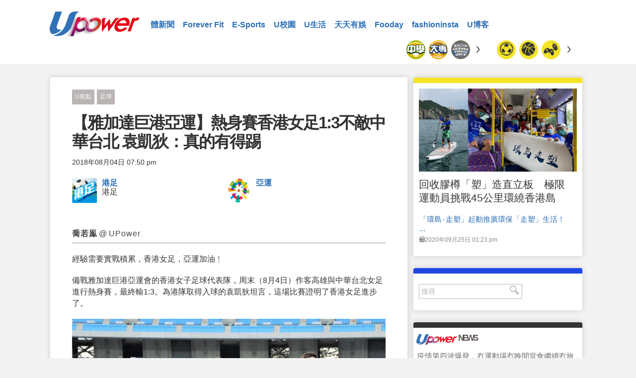

--- FILE ---
content_type: text/html; charset=UTF-8
request_url: https://www.upower.com.hk/article/236818-%E3%80%90%E9%9B%85%E5%8A%A0%E9%81%94%E5%B7%A8%E6%B8%AF%E4%BA%9E%E9%81%8B%E3%80%91%E7%86%B1%E8%BA%AB%E8%B3%BD%E9%A6%99%E6%B8%AF%E5%A5%B3%E8%B6%B313%E4%B8%8D%E6%95%B5%E4%B8%AD%E8%8F%AF%E5%8F%B0
body_size: 11339
content:
<!DOCTYPE html>
<html lang="zh-TW" prefix="og: http://ogp.me/ns# fb: http://ogp.me/ns/fb#">
<head>
<meta charset="utf-8">
<meta name="viewport" content="width=device-width, initial-scale=1.0">
<link media="all" rel="stylesheet" href="https://www.upower.com.hk/wp-content/themes/sportx/css/main.css?v=4.3">
<link rel="icon" type="image/png" href="https://www.upower.com.hk/wp-content/themes/sportx/images/favicon32.png" />
<script type="text/javascript" src="https://ajax.googleapis.com/ajax/libs/jquery/1.12.2/jquery.min.js" ></script>
<script type="text/javascript">window.jQuery || document.write('<script src="https://www.upower.com.hk/wp-content/themes/sportx/js/jquery-1.12.2.min.js" defer><\/script>')</script>
<script type="text/javascript" src="https://www.upower.com.hk/wp-content/themes/sportx/js/jquery.main.js" defer></script>
<script type="text/javascript" src="https://www.upower.com.hk/wp-content/themes/sportx/js/jquery-ait-loadmore.js?v=2.0" defer></script>

<script type="text/javascript" src="https://api.upower.com.hk/AITshowimp.php" defer></script>

<script>
  (function() {
    var cx = '013018345259339997970:2wnvjsrpimq';
    var gcse = document.createElement('script');
    gcse.type = 'text/javascript';
    gcse.async = true;
    gcse.src = 'https://cse.google.com/cse.js?cx=' + cx;
    var s = document.getElementsByTagName('script')[0];
    s.parentNode.insertBefore(gcse, s);
  })();
</script>


<title>【雅加達巨港亞運】熱身賽香港女足1:3不敵中華台北 袁凱狄：真的有得踢 | UPower</title>

<meta property="og:url" content="//www.upower.com.hk/article/236818-%E3%80%90%E9%9B%85%E5%8A%A0%E9%81%94%E5%B7%A8%E6%B8%AF%E4%BA%9E%E9%81%8B%E3%80%91%E7%86%B1%E8%BA%AB%E8%B3%BD%E9%A6%99%E6%B8%AF%E5%A5%B3%E8%B6%B313%E4%B8%8D%E6%95%B5%E4%B8%AD%E8%8F%AF%E5%8F%B0" />
<meta property="og:type" content="article" />
<meta property="og:title" content="【雅加達巨港亞運】熱身賽香港女足1:3不敵中華台北 袁凱狄：真的有得踢" />
<meta property="fb:app_id" content="158255941340521" />
<meta property="fb:pages" content="716918965143513" />
<meta property="og:description" content=" &#8203;&nbsp;" />
<meta property="article:modified_time" content="2018-08-04T11:50:18+00:00" />
<meta property="article:published_time" content="2018-08-04T11:50:18+00:00" />
<meta property="article:section" content="Sports" />
<meta property="description" content="經驗需要實戰積累，香港女足，亞運加油﹗ ..." />
<meta property="article:tag" content="中華台北" />
<meta property="article:tag" content="香港女足" />
<meta property="article:tag" content="雅加達巨港亞運" />
<meta property="article:tag" content="熱身賽" />
<meta property="og:image" content="https://www.upower.com.hk/wp-content/uploads/sport/2018/08/HKWomenSoccer_FB.jpg" />


<script type="text/javascript">
_atrk_opts = { atrk_acct:"GLgXo1IWhd107i", domain:"upower.com.hk",dynamic: true};
(function() { var as = document.createElement('script'); as.type = 'text/javascript'; as.async = true; as.src = "https://d31qbv1cthcecs.cloudfront.net/atrk.js"; var s = document.getElementsByTagName('script')[0];s.parentNode.insertBefore(as, s); })();
</script>
<noscript><img src="https://d5nxst8fruw4z.cloudfront.net/atrk.gif?account=GLgXo1IWhd107i" style="display:none" height="1" width="1" alt="" /></noscript>

<meta name="ChineseAN_verifycode" content="800D28B5FCE9AB165DFE720A3A1FD1C9" />
</head>

<body>
<div id="fb-root"></div>
<script>(function(d, s, id) {
  var js, fjs = d.getElementsByTagName(s)[0];
  if (d.getElementById(id)) return;
  js = d.createElement(s); js.id = id;
  js.src = "//connect.facebook.net/en_US/sdk.js#xfbml=1&version=v2.8&appId=158255941340521";
  fjs.parentNode.insertBefore(js, fjs);
}(document, 'script', 'facebook-jssdk'));</script>


<div id="wrapper">

<header id="header">
  <div class="container"> <a href="#" class="nav-opener"><span></span></a>
    <div class="logo"><a href="https://www.upower.com.hk"> <img src="https://www.upower.com.hk/wp-content/themes/sportx/images/logo-rb.png" alt="UPower"> </a> </div>
    <nav id="nav">
      <div class="nav-wrap">
        <ul>
                    <li><a href="https://www.upower.com.hk/category/%e9%ab%94%e6%96%b0%e8%81%9e">體新聞</a></li>
                    <li><a href="https://www.upower.com.hk/category/forever-fit">Forever Fit</a></li>
                    <li><a href="https://www.upower.com.hk/category/e-sports">E-Sports</a></li>
                    <li><a href="https://www.upower.com.hk/category/u%e6%a0%a1%e5%9c%92">U校園</a></li>
                    <li><a href="https://www.upower.com.hk/category/u%e7%94%9f%e6%b4%bb">U生活</a></li>
                    <li><a href="https://www.upower.com.hk/category/%e5%a4%a9%e5%a4%a9%e6%9c%89%e5%a8%9b">天天有娛</a></li>
                    <li><a href="https://www.upower.com.hk/category/fooday">Fooday</a></li>
                    <li><a href="https://www.upower.com.hk/category/fashioninsta">fashioninsta</a></li>
                    <li><a href="https://www.upower.com.hk/category/ublog">U博客</a></li>
                  </ul>
       
      </div>
    </nav>
    <div class="t-gallery-wrapper">
      <div class="t-gallery">
        <div class="mask">
          <div class="slideset"> <div class="slide"><a href="https://www.upower.com.hk/article/discipline/soccer" class="label orange"><span class="sport-icon-football"></span></a></div><div class="slide"><a href="https://www.upower.com.hk/article/discipline/basket" class="label orange"><span class="sport-icon-basketball-2"></span></a></div><div class="slide"><a href="https://www.upower.com.hk/article/discipline/esports" class="label orange"><span class="sport-icon-esports"></span></a></div><div class="slide"><a href="https://www.upower.com.hk/article/discipline/running" class="label orange"><span class="sport-icon-running"></span></a></div><div class="slide"><a href="https://www.upower.com.hk/article/discipline/track-field" class="label orange"><span class="sport-icon-trackandfield"></span></a></div><div class="slide"><a href="https://www.upower.com.hk/article/discipline/combat" class="label orange"><span class="sport-icon-boxing-v2"></span></a></div><div class="slide"><a href="https://www.upower.com.hk/article/discipline/baseball" class="label orange"><span class="sport-icon-bastball-v2"></span></a></div><div class="slide"><a href="https://www.upower.com.hk/article/discipline/snooker" class="label orange"><span class="sport-icon-snooker"></span></a></div><div class="slide"><a href="https://www.upower.com.hk/article/discipline/volleyball" class="label orange"><span class="sport-icon-volleyball-v2"></span></a></div><div class="slide"><a href="https://www.upower.com.hk/article/discipline/velo" class="label orange"><span class="icon-velo"></span></a></div><div class="slide"><a href="https://www.upower.com.hk/article/discipline/pingpong" class="label orange"><span class="sport-icon-pingpong-2"></span></a></div><div class="slide"><a href="https://www.upower.com.hk/article/discipline/badminton" class="label orange"><span class="sport-icon-badminton-v2"></span></a></div><div class="slide"><a href="https://www.upower.com.hk/article/discipline/tennis" class="label orange"><span class="sport-icon-tennis-2"></span></a></div><div class="slide"><a href="https://www.upower.com.hk/article/discipline/swim" class="label orange"><span class="icon-swim"></span></a></div><div class="slide"><a href="https://www.upower.com.hk/article/discipline/handball" class="label orange"><span class="sport-icon-handball-v2"></span></a></div><div class="slide"><a href="https://www.upower.com.hk/article/discipline/rugby" class="label orange"><span class="sport-icon-rugby-v2"></span></a></div><div class="slide"><a href="https://www.upower.com.hk/article/discipline/bowling" class="label orange"><span class="sport-icon-bowling-v2"></span></a></div><div class="slide"><a href="https://www.upower.com.hk/article/discipline/squash" class="label orange"><span class="sport-icon-squash-v2"></span></a></div><div class="slide"><a href="https://www.upower.com.hk/article/discipline/hockey" class="label orange"><span class="sport-icon-hockey-2"></span></a></div><div class="slide"><a href="https://www.upower.com.hk/article/discipline/fit" class="label orange"><span class="sport-icon-weighlifting-2"></span></a></div><div class="slide"><a href="https://www.upower.com.hk/article/discipline/gymnastics" class="label orange"><span class="sport-icon-gymastic"></span></a></div><div class="slide"><a href="https://www.upower.com.hk/article/discipline/winter" class="label orange"><span class="sport-icon-skiing"></span></a></div><div class="slide"><a href="https://www.upower.com.hk/article/discipline/golf" class="label orange"><span class="sport-icon-golf-2"></span></a></div><div class="slide"><a href="https://www.upower.com.hk/article/discipline/%e5%86%b0%e7%90%83" class="label orange"><span class="sport-icon-hockey"></span></a></div><div class="slide"><a href="https://www.upower.com.hk/article/discipline/football" class="label orange"><span class="sport-icon-rugby-2"></span></a></div><div class="slide"><a href="https://www.upower.com.hk/article/discipline/sailing" class="label orange"><span class="sport-icon-surfing"></span></a></div><div class="slide"><a href="https://www.upower.com.hk/article/discipline/racing" class="label orange"><span class="sport-icon-racing-2"></span></a></div><div class="slide"><a href="https://www.upower.com.hk/article/discipline/horse" class="label orange"><span class="sport-icon-horse-2"></span></a></div><div class="slide"><a href="https://www.upower.com.hk/article/discipline/equestrian" class="label orange"><span class="sport-icon-horse"></span></a></div><div class="slide"><a href="https://www.upower.com.hk/article/discipline/%e7%91%9c%e4%bc%bd" class="label orange"><span class="sport-icon-yoga"></span></a></div><div class="slide"><a href="https://www.upower.com.hk/article/discipline/fencing" class="label orange"><span class="sport-icon-fencing-2"></span></a></div><div class="slide"><a href="https://www.upower.com.hk/article/discipline/shuttlecock" class="label orange"><span class="fontello-icon-shuttlecock"></span></a></div><div class="slide"><a href="https://www.upower.com.hk/article/discipline/archery" class="label orange"><span class="sport-icon-archery"></span></a></div><div class="slide"><a href="https://www.upower.com.hk/article/discipline/rope" class="label orange"><span class="icon-athlet"></span></a></div><div class="slide"><a href="https://www.upower.com.hk/article/discipline/%e6%9f%94%e9%81%93" class="label orange"><span class="sport-icon-judo"></span></a></div><div class="slide"><a href="https://www.upower.com.hk/article/discipline/dance" class="label orange"><span class="sport-icon-dance"></span></a></div> </div>
        </div>
        <a class="btn-prev"><span class="icon-arrow-l"></span></a> <a class="btn-next"><span class="icon-arrow-r"></span></a> </div>
      <div class="t-gallery">
        <div class="mask">
          <div class="slideset"> <div class="slide"><a href="https://www.upower.com.hk/article/league/school" class="label"><img src="https://www.upower.com.hk/wp-content/uploads/sport/2017/06/Upower_icon_300x300_sSchool_v02-01.png" alt="中學學界"></a></div><div class="slide"><a href="https://www.upower.com.hk/article/league/college" class="label"><img src="https://www.upower.com.hk/wp-content/uploads/sport/2017/06/Upower_icon_300x300_college_v02-01.png" alt="大專學界"></a></div><div class="slide"><a href="https://www.upower.com.hk/article/league/bochk_hkssf" class="label"><img src="https://www.upower.com.hk/wp-content/uploads/sport/2017/09/Upower_icon_300x300_BOCHK_sportVolunteer_v04-01.png" alt="中銀香港學界體育記者訓練計劃"></a></div><div class="slide"><a href="https://www.upower.com.hk/article/league/%e6%b8%af%e8%b6%b3" class="label"><img src="https://www.upower.com.hk/wp-content/uploads/sport/2016/12/logo3.jpg" alt="港足"></a></div><div class="slide"><a href="https://www.upower.com.hk/article/league/nba" class="label"><img src="https://www.upower.com.hk/wp-content/uploads/sport/2017/02/nba-logo.jpg" alt="NBA"></a></div><div class="slide"><a href="https://www.upower.com.hk/article/league/epl" class="label"><img src="https://www.upower.com.hk/wp-content/uploads/sport/2017/02/EPL.png" alt="英超"></a></div><div class="slide"><a href="https://www.upower.com.hk/article/league/school_inteview" class="label"><img src="https://www.upower.com.hk/wp-content/uploads/sport/2017/06/Upower_icon_300x300_weeklySchool_v02-01.png" alt="每周一校"></a></div><div class="slide"><a href="https://www.upower.com.hk/article/league/primary_school" class="label"><img src="https://www.upower.com.hk/wp-content/uploads/sport/2017/06/Upower_icon_300x300_pSchool_v02-01.png" alt="小學學界"></a></div><div class="slide"><a href="https://www.upower.com.hk/article/league/basketd1" class="label"><img src="https://www.upower.com.hk/wp-content/uploads/sport/2017/02/hkba.png" alt="甲一籃球"></a></div><div class="slide"><a href="https://www.upower.com.hk/article/league/mlb" class="label"><img src="https://www.upower.com.hk/wp-content/uploads/sport/2017/04/MLB.png" alt="MLB"></a></div><div class="slide"><a href="https://www.upower.com.hk/article/league/%e5%a5%a7%e9%81%8b" class="label"><img src="https://www.upower.com.hk/wp-content/uploads/sport/2016/12/img11.jpg" alt="奧運"></a></div><div class="slide"><a href="https://www.upower.com.hk/article/league/ucl" class="label"><img src="https://www.upower.com.hk/wp-content/uploads/sport/2017/02/uefa_v2.png" alt="歐聯"></a></div><div class="slide"><a href="https://www.upower.com.hk/article/league/europa" class="label"><img src="https://www.upower.com.hk/wp-content/uploads/sport/2017/02/europa.png" alt="歐霸"></a></div><div class="slide"><a href="https://www.upower.com.hk/article/league/hkpl" class="label"><img src="https://www.upower.com.hk/wp-content/uploads/sport/2017/02/HKPL.jpg" alt="港超"></a></div><div class="slide"><a href="https://www.upower.com.hk/article/league/afc_cl" class="label"><img src="https://www.upower.com.hk/wp-content/uploads/sport/2017/02/afc_CL.jpg" alt="亞冠"></a></div><div class="slide"><a href="https://www.upower.com.hk/article/league/f1" class="label"><img src="https://www.upower.com.hk/wp-content/uploads/sport/2018/02/f12018.png" alt="F1"></a></div><div class="slide"><a href="https://www.upower.com.hk/article/league/motogp" class="label"><img src="https://www.upower.com.hk/wp-content/uploads/sport/2017/03/MOTOGP.jpg" alt="MotoGP"></a></div><div class="slide"><a href="https://www.upower.com.hk/article/league/liga" class="label"><img src="https://www.upower.com.hk/wp-content/uploads/sport/2017/02/ligav2.jpg" alt="西甲"></a></div><div class="slide"><a href="https://www.upower.com.hk/article/league/seriaa" class="label"><img src="https://www.upower.com.hk/wp-content/uploads/sport/2017/02/Serie-A-Logo-1024x1024.jpg" alt="意甲"></a></div><div class="slide"><a href="https://www.upower.com.hk/article/league/%e5%be%b7%e7%94%b2" class="label"><img src="https://www.upower.com.hk/wp-content/uploads/sport/2017/02/germany-bundesliga.jpg" alt="德甲"></a></div><div class="slide"><a href="https://www.upower.com.hk/article/league/%e6%b3%95%e7%94%b2" class="label"><img src="https://www.upower.com.hk/wp-content/uploads/sport/2017/02/ligue1.jpg" alt="法甲"></a></div><div class="slide"><a href="https://www.upower.com.hk/article/league/formula-e" class="label"><img src="https://www.upower.com.hk/wp-content/uploads/sport/2017/09/FE_Logo_Blue_RGB.png" alt="Formula-E"></a></div><div class="slide"><a href="https://www.upower.com.hk/article/league/ayac19" class="label"><img src="https://www.upower.com.hk/wp-content/uploads/sport/2019/03/ayac2019-1.png" alt="亞少田徑"></a></div><div class="slide"><a href="https://www.upower.com.hk/article/league/pyeongchang2018" class="label"><img src="https://www.upower.com.hk/wp-content/uploads/sport/2018/02/20180207_pyeongchang2018.png" alt="平昌冬奧"></a></div><div class="slide"><a href="https://www.upower.com.hk/article/league/macau_gp" class="label"><img src="https://www.upower.com.hk/wp-content/uploads/sport/2017/11/macau_gp.png" alt="澳門格蘭披治"></a></div><div class="slide"><a href="https://www.upower.com.hk/article/league/rfc" class="label"><img src="https://www.upower.com.hk/wp-content/uploads/sport/2018/07/RFC_icon-01.png" alt="猛龍過江"></a></div><div class="slide"><a href="https://www.upower.com.hk/article/league/lol_world_champion_2017" class="label"><img src="https://www.upower.com.hk/wp-content/uploads/sport/2017/10/LoL-Worlds-2017-Social.jpg" alt="LOL世界賽"></a></div><div class="slide"><a href="https://www.upower.com.hk/article/league/ashgabat2017" class="label"><img src="https://www.upower.com.hk/wp-content/uploads/sport/2017/09/2017_Asian_Indoor_and_Martial_Arts_Games_logo.svg-copy.jpg" alt="亞洲室內運動會"></a></div><div class="slide"><a href="https://www.upower.com.hk/article/league/tianjin2017" class="label"><img src="https://www.upower.com.hk/wp-content/uploads/sport/2017/08/gameofchina.png" alt="全國運動會"></a></div><div class="slide"><a href="https://www.upower.com.hk/article/league/bfa2017" class="label"><img src="https://www.upower.com.hk/wp-content/uploads/sport/2017/08/bfa2017.png" alt="亞洲盃女子棒球錦標賽"></a></div><div class="slide"><a href="https://www.upower.com.hk/article/league/taipei-universiade" class="label"><img src="https://www.upower.com.hk/wp-content/uploads/sport/2017/08/taipei2017.png" alt="台北世大運"></a></div><div class="slide"><a href="https://www.upower.com.hk/article/league/afc" class="label"><img src="https://www.upower.com.hk/wp-content/uploads/sport/2017/06/fence_asia.png" alt="劍擊亞錦賽"></a></div><div class="slide"><a href="https://www.upower.com.hk/article/league/hkgames" class="label"><img src="https://www.upower.com.hk/wp-content/uploads/sport/2017/04/hkgame.png" alt="全港運動會"></a></div><div class="slide"><a href="https://www.upower.com.hk/article/league/ucihk" class="label"><img src="https://www.upower.com.hk/wp-content/uploads/sport/2017/04/uci_hk.png" alt="場地單車世界錦標賽"></a></div><div class="slide"><a href="https://www.upower.com.hk/article/league/worldcup_russia2018" class="label"><img src="https://www.upower.com.hk/wp-content/uploads/sport/2017/11/russia2018.png" alt="俄世界盃"></a></div><div class="slide"><a href="https://www.upower.com.hk/article/league/asiangame_2018" class="label"><img src="https://www.upower.com.hk/wp-content/uploads/sport/2018/04/asiangame2018.png" alt="亞運"></a></div><div class="slide"><a href="https://www.upower.com.hk/article/league/nwrace" class="label"><img src="https://www.upower.com.hk/wp-content/uploads/sport/2017/09/nwrace.png" alt="新世界維港泳"></a></div><div class="slide"><a href="https://www.upower.com.hk/article/league/jingying_basket" class="label"><img src="https://www.upower.com.hk/wp-content/uploads/sport/2018/12/Jing-Ying-Logo-18-19.jpg" alt="精英籃球賽"></a></div><div class="slide"><a href="https://www.upower.com.hk/article/league/hkmarathron" class="label"><img src="https://www.upower.com.hk/wp-content/uploads/sport/2017/02/hkmarathron.jpg" alt="香港馬拉松"></a></div><div class="slide"><a href="https://www.upower.com.hk/article/league/%e9%a6%99%e6%b8%af%e5%9c%8b%e9%9a%9b%e4%b8%83%e4%ba%ba%e6%ac%96%e7%90%83%e8%b3%bd" class="label"><img src="https://www.upower.com.hk/wp-content/uploads/sport/2017/04/rugby7_v2.png" alt="香港國際七人欖球賽"></a></div><div class="slide"><a href="https://www.upower.com.hk/article/league/basketball-marathon" class="label"><img src="https://www.upower.com.hk/wp-content/uploads/sport/2017/07/hkssf.png" alt="籃球馬拉松"></a></div><div class="slide"><a href="https://www.upower.com.hk/article/league/sneaker" class="label"><img src="https://www.upower.com.hk/wp-content/uploads/sport/2017/06/Upower_icon_300x300_shoesTech.png" alt="鞋Tech"></a></div> </div>
        </div>
        <a class="btn-prev"><span class="icon-arrow-l"></span></a> <a class="btn-next"><span class="icon-arrow-r"></span></a> </div>
    </div>
  </div>
</header>


<input name="banner-keyword" id="banner-keyword" type="hidden" value=""/>

		  <main role="main" id="main">      
	          
    
     <div class="desktop-only">
	  <div class="dfp_singlebox" id="article-leaderboard-b1-uvLAWN" data-zonename="Article_Leaderboard_B1" data-zonewidth="728" data-zoneheight="90" data-parentdiv="#main" style="width: 728px; height: 90px; "></div>       </div>
   
    	<div class="twocolumn">
    		<div class="container">
    			<div id="content">
    				<div class="full-page-post"> 
		         		
						
<ul class="category-list">
  <li><a href="https://www.upower.com.hk/category/%e9%ab%94%e6%96%b0%e8%81%9e/u%e7%84%a6%e9%bb%9e">U焦點</a></li><li><a href="https://www.upower.com.hk/article/discipline/soccer">足球</a></li></ul>
<header class="post-header">
  <h1>
    【雅加達巨港亞運】熱身賽香港女足1:3不敵中華台北 袁凱狄：真的有得踢  </h1>
 
  <time class="date" datetime="2018-08-04 19:50:18" style="margin-right:20px;">
  2018年08月04日 07:50 pm   </time>
  <div class="fb-like" data-href="https://www.upower.com.hk/article/236818/" data-layout="button_count" data-action="like" data-size="large" data-show-faces="false" data-share="false"></div>
 
  <ul class="user-list">
        <li>
            <a href="https://www.upower.com.hk/article/league/%e6%b8%af%e8%b6%b3" class="user-logo"><img src="https://www.upower.com.hk/wp-content/uploads/sport/2016/12/logo3.jpg" alt="港足"></a>
            <div class="user-info"> <b class="name"><a href="https://www.upower.com.hk/article/league/%e6%b8%af%e8%b6%b3">港足</a></b> <span class="info">港足</span> </div>
    </li>
        <li>
            <a href="https://www.upower.com.hk/article/league/asiangame_2018" class="user-logo"><img src="https://www.upower.com.hk/wp-content/uploads/sport/2018/04/asiangame2018.png" alt="亞運"></a>
            <div class="user-info"> <b class="name"><a href="https://www.upower.com.hk/article/league/asiangame_2018">亞運</a></b> <span class="info"></span> </div>
    </li>
      </ul>
  
   
  <div class="mobile-only">
  <div class="dfp_singlebox" id="mobile-article-rectangle-custom-size-b1-OpSzVt" data-zonename="Mobile_Article_Rectangle_CustomSize_B1" data-zonewidth="320" data-zoneheight="125" data-parentdiv="#content" style="width: 320px; height: 125px; "></div>   <div class="dfp_singlebox" id="mobile-article-square-b1-hLWPB2" data-zonename="Mobile_Article_Square_B1" data-zonewidth="320" data-zoneheight="250" data-parentdiv="#content" style="width: 320px; height: 250px; "></div>   </div>
   
       
  <div class="social-share">
    <div class="addthis_inline_share_toolbox" data-url="https://www.upower.com.hk/article/236818/" data-title="【雅加達巨港亞運】熱身賽香港女足1:3不敵中華台北 袁凱狄：真的有得踢"></div>
  </div>
  
    	
	<div class="author-bio-simple">
		 <h2><strong>喬若鳯</strong> @ UPower</h2>
	</div>
	
		
  
</header>

    
     
<p><p>經驗需要實戰積累，香港女足，亞運加油﹗</p>  <p>備戰雅加達巨港亞運會的香港女子足球代表隊，周末（8月4日）作客高雄與中華台北女足進行熱身賽，最終輸1:3。為港隊取得入球的袁凱狄坦言，這場比賽證明了香港女足進步了。</p>  <div id="attachment_236923" style="width: 714px" class="wp-caption alignnone"><img class="size-full wp-image-236923" src="https://www.upower.com.hk/wp-content/uploads/sport/2018/08/HKWomenSoccer_1.jpg" alt="" width="704" height="469" /><p class="wp-caption-text">香港足球總會圖片</p></div>  <p>「我們與中華隊的距離收窄了，真的有得踢。我們與很多球隊的水平越來越近，並非如以往相差很遠。其實，再集中的話，和也並非一個難題。」袁凱狄說。「開局時可能未適應節奏，對方速度快，上半場失兩球，下半場失一球，之後球隊定下來，教練亦有一些調整，效果幾好。大家信心好了，默契也好了，把握力比以前好很多，起碼有威脅。」</p>  <div id="attachment_236924" style="width: 714px" class="wp-caption alignnone"><img class="size-full wp-image-236924" src="https://www.upower.com.hk/wp-content/uploads/sport/2018/08/HKWomenSoccer_2.jpg" alt="" width="704" height="469" /><p class="wp-caption-text">香港足球總會圖片</p></div>  <p>比賽為國際A級賽，香港女足今仗改由梁蔚雅把關，其他正選位置跟之前四蛋贈台北藍鯨一戰相同，冼仲意、郭靜雯、鍾貝琪及王素嫻組成後防；劉蕊澄與陳詠詩為「雙防中」，韋婉婷、袁凱狄擔任兩翼；張煒琪為輔鋒而馮雅琪為正中鋒。</p>  <div id="attachment_236925" style="width: 714px" class="wp-caption alignnone"><img class="size-full wp-image-236925" src="https://www.upower.com.hk/wp-content/uploads/sport/2018/08/HKWomenSoccer_3.jpg" alt="" width="704" height="469" /><p class="wp-caption-text">香港足球總會圖片</p></div>  <p>中華台北13分鐘一次快速反擊，突破越位的余秀菁左路傳送，賴麗琴禁區接應撞射得手，先開紀錄。13分鐘後，同樣的招數又再出現在中華台北的進攻端，李綉琴在右路運用速度殺入禁區，並將皮球回傳給賴麗琴又再撞射建功，主隊擴大比分。</p>  <div id="attachment_236926" style="width: 714px" class="wp-caption alignnone"><img class="size-full wp-image-236926" src="https://www.upower.com.hk/wp-content/uploads/sport/2018/08/HKWomenSoccer_4.jpg" alt="" width="704" height="469" /><p class="wp-caption-text">香港足球總會圖片</p></div>  <p>半場落後兩球的港隊，58分鐘再失守，包欣玄禁區起腳，門將梁蔚雅救出，但無法阻止余秀菁近門補中。失了三球的港隊，袁凱狄之後在禁區外似傳非射的一腳，射中龍門框彈出。戰至83分鐘，港隊靠張煒琪策動進攻，並把握對方後防的失誤，袁凱狄將皮球送入空門破蛋，但最終仍以1:3落敗。</p>  <div id="attachment_236927" style="width: 714px" class="wp-caption alignnone"><img class="size-full wp-image-236927" src="https://www.upower.com.hk/wp-content/uploads/sport/2018/08/HKWomenSoccer_5.jpg" alt="" width="704" height="469" /><p class="wp-caption-text">香港足球總會圖片</p></div>  <p>「上半場初段有點慌張，港隊後防有漏洞，失掉兩球，也改變了整場比賽的形勢，中場亦有不少誤傳，球隊不能好好控制局勢，但下半場情況好很多，球隊找到不少機會，只是張煒琪並非十足狀態。中華台北中場很好，包欣玄也很快，亦令港隊想反擊也有一定困難。」港隊教練列卡度總結時強調，球隊花了很多功夫在防守上，中場線也有改善。</p>  <p><iframe src="//www.youtube.com/embed/5gPK9jg1a1w" width="100%" height="314" allowfullscreen="allowfullscreen"></iframe></p>  <p>港隊在亞運女子足球項目被編在B組，同組有中國、朝鮮、塔吉克。11支球隊分3組進行單循環較量，每組成績最好兩隊，加上A、B組第三名，晉級八強淘汰賽。袁凱狄認為，首兩場面對強隊中國及朝鮮，港隊防守要再強一點，集中一點，溝通再好一點，最後一戰鬥塔吉克就要爭取入球，對出線有信心。</p>  <p>Upower將會派員飛往印尼雅加達，採訪將於8月18日至9月2日舉行的亞運會，為大家直擊中國隊及香港隊的最新戰情、運動會花絮。</p>  <p>請留意Upower亞運會專版：<a href="https://www.upower.com.hk/article/league/asiangame_2018">https://www.upower.com.hk/article/league/asiangame_2018</a></p></p> 
	<div class="desktop-only">
	<div class="dfp_singlebox" id="article-rectangle-custom-size-b2-bQS4KH" data-zonename="Article_Rectangle_CustomerSize_B2" data-zonewidth="300" data-zoneheight="125" data-parentdiv="#content" style="width: 300px; height: 125px; "></div>
  <div class="dfp_singlebox" id="article-rectangle-custom-size-b1-nDGjEe" data-zonename="Article_Rectangle_CustomerSize_B1" data-zonewidth="468" data-zoneheight="60" data-parentdiv="#content" style="width: 468px; height: 60px; "></div>   </div>

   
   <div class="mobile-only">

	<div class="dfp_singlebox" id="article-rectangle-custom-size-b2-8ynBiM" data-zonename="Article_Rectangle_CustomerSize_B2" data-zonewidth="300" data-zoneheight="125" data-parentdiv="#content" style="width: 300px; height: 125px; "></div>
  <div class="dfp_singlebox" id="article-rectangle-custom-size-b1-4MtAvF" data-zonename="Article_Rectangle_CustomerSize_B1" data-zonewidth="468" data-zoneheight="60" data-parentdiv="#content" style="width: 468px; height: 60px; "></div>

  <div class="dfp_singlebox" id="mobile-article-rectangle-custom-size-b2-Lup9Wo" data-zonename="Mobile_Article_Rectangle_CustomSize_B2" data-zonewidth="320" data-zoneheight="125" data-parentdiv="#content" style="width: 320px; height: 125px; "></div>   
    <div class="dfp_singlebox" id="mobile-article-square-b3-KDPX4d" data-zonename="Mobile_Article_Square_B3" data-zonewidth="300" data-zoneheight="250" data-parentdiv="#content" style="width: 300px; height: 250px;  display: none; "></div>
    <div class="dfp_singlebox" id="mobile-article-square-b4-XfMwkj" data-zonename="Mobile_Article_Square_B4" data-zonewidth="300" data-zoneheight="250" data-parentdiv="#content" style="width: 300px; height: 250px;  display: none; "></div>
     <div class="dfp_singlebox" id="mobile-article-square-b4-CD9qIq" data-zonename="Mobile_Article_Square_B4" data-zonewidth="300" data-zoneheight="250" data-parentdiv="#content" style="width: 300px; height: 250px;  display: none; "></div>     
     
   </div>
   
<div class="share-more">
  <div class="addthis_inline_share_toolbox" data-url="https://www.upower.com.hk/article/236818/" data-title="【雅加達巨港亞運】熱身賽香港女足1:3不敵中華台北 袁凱狄：真的有得踢"></div>
</div>
<div class="more-post">
  <div class="holder"> <a href="https://www.upower.com.hk/article/236836-%e3%80%90%e9%9b%85%e5%8a%a0%e9%81%94%e5%b7%a8%e6%b8%af%e4%ba%9e%e9%81%8b%e3%80%91%e6%9e%97%e8%a1%8d%e8%81%b0%e6%98%af%e5%b8%ab%e5%82%85%e4%b9%9f%e6%98%af%e9%9a%8a%e5%8f%8b-%e4%bd%a9%e5%8a%8d%e6%b8%af" class="alignleft"> <img src="https://www.upower.com.hk/wp-content/uploads/sport/2018/08/20180804_亞運_見人_林衍聰_李澤峰_FB_1_UP.jpg" alt="" > </a>
    <div class="text"> <a href="https://www.upower.com.hk/article/236836-%e3%80%90%e9%9b%85%e5%8a%a0%e9%81%94%e5%b7%a8%e6%b8%af%e4%ba%9e%e9%81%8b%e3%80%91%e6%9e%97%e8%a1%8d%e8%81%b0%e6%98%af%e5%b8%ab%e5%82%85%e4%b9%9f%e6%98%af%e9%9a%8a%e5%8f%8b-%e4%bd%a9%e5%8a%8d%e6%b8%af" class="next">Next On News <span class="icon-arrow-r"></span></a>
      <h3><a href="https://www.upower.com.hk/article/236836-%e3%80%90%e9%9b%85%e5%8a%a0%e9%81%94%e5%b7%a8%e6%b8%af%e4%ba%9e%e9%81%8b%e3%80%91%e6%9e%97%e8%a1%8d%e8%81%b0%e6%98%af%e5%b8%ab%e5%82%85%e4%b9%9f%e6%98%af%e9%9a%8a%e5%8f%8b-%e4%bd%a9%e5%8a%8d%e6%b8%af">【雅加達巨港亞運】林衍聰是師傅也是隊友 佩劍港將李澤峰擁「先天」優勢爭標</a></h3>
    </div>
  </div>
</div>
<div class="tags-block"> <span class="title">Tagged:</span>
  <ul class="tags-list">
    <li><a href="https://www.upower.com.hk/article/tag/%e4%b8%ad%e8%8f%af%e5%8f%b0%e5%8c%97" style="margin:0 10px;">中華台北</a></li><li><a href="https://www.upower.com.hk/article/tag/%e9%a6%99%e6%b8%af%e5%a5%b3%e8%b6%b3" style="margin:0 10px;">香港女足</a></li><li><a href="https://www.upower.com.hk/article/tag/%e9%9b%85%e5%8a%a0%e9%81%94%e5%b7%a8%e6%b8%af%e4%ba%9e%e9%81%8b" style="margin:0 10px;">雅加達巨港亞運</a></li><li><a href="https://www.upower.com.hk/article/tag/%e7%86%b1%e8%ba%ab%e8%b3%bd" style="margin:0 10px;">熱身賽</a></li>  </ul>
</div>
<div class="fb-contact-section">
  <h2>Facebook Conversations</h2>
  <div class="fb-comments" data-href="https://www.upower.com.hk/article/236818/" data-numposts="5"></div>
</div>
   
                        
    				</div>
    			</div>
    			<aside id="sidebar">
    								

      
  
<div class="category-post post category-football">
    <div class="img-box aligncenter">
        <a href="https://www.upower.com.hk/article/592635-%e5%9b%9e%e6%94%b6%e8%86%a0%e6%a8%bd%e3%80%8c%e5%a1%91%e3%80%8d%e9%80%a0%e7%9b%b4%e7%ab%8b%e6%9d%bf%e3%80%80%e6%a5%b5%e9%99%90%e9%81%8b%e5%8b%95%e5%93%a1%e6%8c%91%e6%88%b045%e5%85%ac%e9%87%8c%e7%92%b0">
         	<img src="https://www.upower.com.hk/wp-content/uploads/sport/2020/09/20200925_環島走塑_runforgood_fb.jpg" alt="">
        </a>
        <ul class="category">
                   </ul>
    </div>
    <div class="post-content">
       <h2><a href="https://www.upower.com.hk/article/592635-%e5%9b%9e%e6%94%b6%e8%86%a0%e6%a8%bd%e3%80%8c%e5%a1%91%e3%80%8d%e9%80%a0%e7%9b%b4%e7%ab%8b%e6%9d%bf%e3%80%80%e6%a5%b5%e9%99%90%e9%81%8b%e5%8b%95%e5%93%a1%e6%8c%91%e6%88%b045%e5%85%ac%e9%87%8c%e7%92%b0">回收膠樽「塑」造直立板　極限運動員挑戰45公里環繞香港島</a></h2>
        <div class="post-subpost">
                        <div class="subpost-content">
                <b class="title">
                	<a href="https://www.upower.com.hk/article/592635-%e5%9b%9e%e6%94%b6%e8%86%a0%e6%a8%bd%e3%80%8c%e5%a1%91%e3%80%8d%e9%80%a0%e7%9b%b4%e7%ab%8b%e6%9d%bf%e3%80%80%e6%a5%b5%e9%99%90%e9%81%8b%e5%8b%95%e5%93%a1%e6%8c%91%e6%88%b045%e5%85%ac%e9%87%8c%e7%92%b0">「環島‧走塑」起動推廣環保「走塑」生活！ ...</a>
                </b>
                <time class="date" datetime="2020-09-25 13:23:29"><span class="icon-cal"></span>2020年09月25日 01:23 pm </time>
            </div>
        </div>
    </div>
</div>

                        
				

                                                
						
						<div class="desktop-only">
                         <div class="dfp_singlebox" id="sidebar-square-8lLSJ1" data-zonename="Sidebar_Square" data-zonewidth="300" data-zoneheight="250" data-parentdiv="#sidebar" style="width: 300px; height: 250px; "></div><div class="dfp_singlebox" id="sidebar-rectangle-custom-size-6cxHgs" data-zonename="Sidebar_Rectangle_CustomSize" data-zonewidth="320" data-zoneheight="125" data-parentdiv="#sidebar" style="width: 320px; height: 125px; "></div>                        </div>
                        
                        <div class="category-post post category-box-wrapper  category-football ">
  <div class="post-content">
    <div class="category-box" style="padding-left:0;">
      
       
            
      <form action="/search/" class="search-form">
        <input name="q" id="search_q" type="search" placeholder="搜尋">
        <button type="submit" ><span class="icon-search"></span></button>
      </form>
      
      
      <div class="fb-follow" data-href="https://www.facebook.com/upowerhk.official" data-layout="button" data-size="large" data-show-faces="true"></div>
    </div>
  </div>
</div>
   
                        
                        						
      
<div class="category-post post category-news">							
    <div class="post-title">
        <img src="https://www.upower.com.hk/wp-content/themes/sportx/images/logo-rb.png" alt="UPower" class="ico-logo">
        <span class="news-category">NEWS</span>
    </div>

    <a href="https://www.upower.com.hk/article/592672-%e3%80%90%e8%b7%91-%c2%b7-%e5%8b%95%e3%80%91%e6%a9%ab%e6%b8%a1%e6%97%a5%e6%9c%ac320%e5%85%ac%e9%87%8c%e4%b9%8b%e6%97%85-%c2%b7-%e5%8d%b7%e4%b8%89" style="color:#6d6c6c; text-decoration:none;">
    <div class="post-news">
         <p>
            疫情第四波爆發，冇運動場冇晚間堂食繼續冇旅行就不如眼睛去住旅行睇住第三集先啦！！ ...            <span class="icon-arrow-r"></span>
            <time class="date" datetime="2020-12-11 17:12:43">2020年12月11日 05:12 pm </time>
        </p>
    </div>
    </a>             

    <a href="https://www.upower.com.hk/article/592646-%e3%80%90%e8%b7%91-%c2%b7-%e5%8b%95%e3%80%91%e6%a9%ab%e6%b8%a1%e6%97%a5%e6%9c%ac320%e5%85%ac%e9%87%8c%e4%b9%8b%e6%97%85-%c2%b7-%e5%8d%b7%e4%ba%8c" style="color:#6d6c6c; text-decoration:none;">
    <div class="post-news">
         <p>
            拖拖拉拉又去到第二集，希望去到第七集疫情亦會去到尾聲，大家可以開開心心以真面目相見。 ...            <span class="icon-arrow-r"></span>
            <time class="date" datetime="2020-10-29 19:25:45">2020年10月29日 07:25 pm </time>
        </p>
    </div>
    </a>             

    <a href="https://www.upower.com.hk/article/592549-%e6%9d%b1%e4%ba%ac%e9%83%bd%e7%9f%a5%e4%ba%8b%e5%b0%8f%e6%b1%a0%e7%99%be%e5%90%88%e5%ad%90%e9%96%8b%e8%85%94-%e5%bc%b7%e8%aa%bf%e6%98%8e%e5%b9%b4%e9%90%b5%e5%ae%9a%e8%be%a6%e5%a5%a7%e9%81%8b" style="color:#6d6c6c; text-decoration:none;">
    <div class="post-news">
         <p>
            日本不惜一切代價，最後能否成事？            <span class="icon-arrow-r"></span>
            <time class="date" datetime="2020-09-09 16:21:48">2020年09月09日 04:21 pm </time>
        </p>
    </div>
    </a>             
		
</div>		

                                      
						
                        <!-- AIT-DEBUG : https://www.upower.com.hk/wp-content/themes/sportx/scheduler/genpopularlist.php?duration=60&hour=96&tag=hotlist_global-->
                                                               			</aside>
                 <div id="mobileBeforefooter"></div> 
    		</div>
    	</div>
        
        
     <div class="desktop-only">
	  <div class="dfp_singlebox" id="article-leaderboard-b1-7KIgQA" data-zonename="Article_Leaderboard_B1" data-zonewidth="728" data-zoneheight="90" data-parentdiv="#main" style="width: 728px; height: 90px; "></div>       </div>
       
       
  	   

		<div class="more-line">
  			<div class="container">
  				<div class="holder">
  					<div class="wrap">
                  
  						<div class="col">
  							<a href="https://www.upower.com.hk/article/435281-%e6%9d%8e%e5%ae%97%e5%81%89%e6%8e%9b%e6%8b%8d%e6%a8%82%e9%80%8d%e9%81%99-%e5%89%b5%e8%be%a6%e5%9f%ba%e9%87%91%e6%9c%83%e5%b9%ab%e5%8a%a9%e8%b2%a7%e5%9b%b0%e5%85%92%e7%ab%a5" class="aligncenter"><img src="https://www.upower.com.hk/wp-content/uploads/sport/2019/07/20190709_Leechungwai_fb.jpg" alt="" /></a>
  							<h3><a href="https://www.upower.com.hk/article/435281-%e6%9d%8e%e5%ae%97%e5%81%89%e6%8e%9b%e6%8b%8d%e6%a8%82%e9%80%8d%e9%81%99-%e5%89%b5%e8%be%a6%e5%9f%ba%e9%87%91%e6%9c%83%e5%b9%ab%e5%8a%a9%e8%b2%a7%e5%9b%b0%e5%85%92%e7%ab%a5">李宗偉掛拍樂逍遙  創辦基金會幫助貧困兒童</a></h3>
  						</div>

                  
  						<div class="col">
  							<a href="https://www.upower.com.hk/article/266404-%e8%b6%b3%e7%90%83%e6%9d%b1%e9%8c%a6%e8%b3%bd%e9%a6%96%e5%9c%88%e8%92%99%e5%8f%a4%e5%87%ba%e7%b7%9a-11%e6%9c%88%e9%ac%a5%e6%b8%af%e8%b6%b3%e6%9c%9d%e9%ae%ae%e4%b8%ad%e8%8f%af%e5%8f%b0%e5%8c%97" class="aligncenter"><img src="https://www.upower.com.hk/wp-content/uploads/sport/2018/09/20180906_mongolia_fb.jpg" alt="" /></a>
  							<h3><a href="https://www.upower.com.hk/article/266404-%e8%b6%b3%e7%90%83%e6%9d%b1%e9%8c%a6%e8%b3%bd%e9%a6%96%e5%9c%88%e8%92%99%e5%8f%a4%e5%87%ba%e7%b7%9a-11%e6%9c%88%e9%ac%a5%e6%b8%af%e8%b6%b3%e6%9c%9d%e9%ae%ae%e4%b8%ad%e8%8f%af%e5%8f%b0%e5%8c%97">足球東錦賽首圈蒙古出線 11月鬥港足朝鮮中華台北</a></h3>
  						</div>

                  
  						<div class="col">
  							<a href="https://www.upower.com.hk/article/264878-%e6%b8%af%e9%9a%8a%e4%ba%9e%e9%81%8b%e4%bb%a3%e8%a1%a8%e5%9c%98%e5%87%b1%e6%97%8b%e6%ad%b8%e4%be%86-%e9%80%be%e7%99%be%e5%b8%82%e6%b0%91%e5%a4%be%e9%81%93%e7%9b%b8%e8%bf%8e" class="aligncenter"><img src="https://www.upower.com.hk/wp-content/uploads/sport/2018/09/20180903-CR-亞運_FB.jpg" alt="" /></a>
  							<h3><a href="https://www.upower.com.hk/article/264878-%e6%b8%af%e9%9a%8a%e4%ba%9e%e9%81%8b%e4%bb%a3%e8%a1%a8%e5%9c%98%e5%87%b1%e6%97%8b%e6%ad%b8%e4%be%86-%e9%80%be%e7%99%be%e5%b8%82%e6%b0%91%e5%a4%be%e9%81%93%e7%9b%b8%e8%bf%8e">港隊亞運代表團凱旋歸來 逾百市民夾道相迎</a></h3>
  						</div>

                  
  						<div class="col">
  							<a href="https://www.upower.com.hk/article/264813-%e9%a6%ac%e6%9c%83%e3%80%8c%e5%9c%8b%e9%9a%9b%e6%85%88%e5%96%84%e8%ab%96%e5%a3%87%e3%80%8d%e8%88%89%e8%a1%8c%e5%9c%a8%e5%8d%b3-%e6%98%9f%e7%b4%9a%e8%ac%9b%e8%80%85%e4%b9%9d%e6%9c%88%e9%9b%b2%e9%9b%86" class="aligncenter"><img src="https://www.upower.com.hk/wp-content/uploads/sport/2018/09/20180903_CR_馬會_FB.jpg" alt="" /></a>
  							<h3><a href="https://www.upower.com.hk/article/264813-%e9%a6%ac%e6%9c%83%e3%80%8c%e5%9c%8b%e9%9a%9b%e6%85%88%e5%96%84%e8%ab%96%e5%a3%87%e3%80%8d%e8%88%89%e8%a1%8c%e5%9c%a8%e5%8d%b3-%e6%98%9f%e7%b4%9a%e8%ac%9b%e8%80%85%e4%b9%9d%e6%9c%88%e9%9b%b2%e9%9b%86">馬會「國際慈善論壇」舉行在即 星級講者九月雲集香港</a></h3>
  						</div>

                  
  						<div class="col">
  							<a href="https://www.upower.com.hk/article/264578-%e5%96%ae%e8%bb%8a%e5%ad%b8%e9%99%a22018%e5%85%88%e5%b0%8e%e8%a8%88%e5%8a%83%e6%ad%a3%e5%bc%8f%e5%95%9f%e5%8b%95%ef%bc%81-%e7%99%bc%e6%8e%98%e6%9b%b4%e5%a4%9a%e6%98%8e%e6%97%a5%e4%b9%8b%e6%98%9f" class="aligncenter"><img src="https://www.upower.com.hk/wp-content/uploads/sport/2018/09/20180903_新地單車學院2018先導計劃_FB.jpg" alt="" /></a>
  							<h3><a href="https://www.upower.com.hk/article/264578-%e5%96%ae%e8%bb%8a%e5%ad%b8%e9%99%a22018%e5%85%88%e5%b0%8e%e8%a8%88%e5%8a%83%e6%ad%a3%e5%bc%8f%e5%95%9f%e5%8b%95%ef%bc%81-%e7%99%bc%e6%8e%98%e6%9b%b4%e5%a4%9a%e6%98%8e%e6%97%a5%e4%b9%8b%e6%98%9f">單車學院2018先導計劃正式啟動！ 發掘更多明日之星為港奪佳績</a></h3>
  						</div>

                  
  						<div class="col">
  							<a href="https://www.upower.com.hk/article/263822-%e3%80%90%e4%ba%9e%e9%81%8b%e3%80%91%e5%85%a8%e8%81%b7%e5%85%a9%e5%b9%b4%e8%b4%8f%e9%87%91%e7%89%8c-%e4%bd%95%e5%ad%90%e6%a8%82%ef%bc%9a%e5%b8%8c%e6%9c%9b4%e5%b9%b4%e5%be%8c%e6%9d%ad%e5%b7%9e%e4%ba%9e" class="aligncenter"><img src="https://www.upower.com.hk/wp-content/uploads/sport/2018/09/20180903_ho_tsz_lok_fb_up.jpg" alt="" /></a>
  							<h3><a href="https://www.upower.com.hk/article/263822-%e3%80%90%e4%ba%9e%e9%81%8b%e3%80%91%e5%85%a8%e8%81%b7%e5%85%a9%e5%b9%b4%e8%b4%8f%e9%87%91%e7%89%8c-%e4%bd%95%e5%ad%90%e6%a8%82%ef%bc%9a%e5%b8%8c%e6%9c%9b4%e5%b9%b4%e5%be%8c%e6%9d%ad%e5%b7%9e%e4%ba%9e">【亞運】全職兩年贏金牌 何子樂：希望4年後杭州亞運再上陣</a></h3>
  						</div>

                        
  					</div>
  				</div>
  			</div>
  		</div>
 

 		  
		
		
        
        						<input type="hidden" name="category" value="U焦點" />                    
												<input type="hidden" name="discipline" value="足球" />                    
												<input type="hidden" name="league" value="港足" />                    
												<input type="hidden" name="league" value="亞運" />                    
						        

    </main>
    
    

<script src='//api.upower.com.hk/AITcounter.php?tag=hotlist_global'></script>


<link rel="stylesheet" href="https://www.upower.com.hk/wp-content/themes/sportx/js/lightbox/lightbox.min.css">
<script src="https://www.upower.com.hk/wp-content/themes/sportx/js/lightbox/lightbox-plus-jquery.js"></script>
  
<script type="text/javascript">
	$(function(){
				
		var video_link='https://www.facebook.com/plugins/video.php';
        $('iframe').each(function(index, element) {	
			var iframe_link=$(this).attr('src');
			if (iframe_link) {
				if (iframe_link.indexOf(video_link) !== -1){
					if ($(window).width() < 768) {
						$(this).height($(this).width()*0.6);
					}
				} 
			}
        });
    });
</script>
 <footer id="footer">
    	<div class="container">
    		<ul class="footer-nav">
    			  				
				  <li><a href="https://www.upower.com.hk/category/%e9%ab%94%e6%96%b0%e8%81%9e">體新聞</a></li>				  
				  				
				  <li><a href="https://www.upower.com.hk/category/forever-fit">Forever Fit</a></li>				  
				  				
				  <li><a href="https://www.upower.com.hk/category/e-sports">E-Sports</a></li>				  
				  				
				  <li><a href="https://www.upower.com.hk/category/u%e6%a0%a1%e5%9c%92">U校園</a></li>				  
				  				
				  <li><a href="https://www.upower.com.hk/category/u%e7%94%9f%e6%b4%bb">U生活</a></li>				  
				  				
				  <li><a href="https://www.upower.com.hk/category/%e5%a4%a9%e5%a4%a9%e6%9c%89%e5%a8%9b">天天有娛</a></li>				  
				  				
				  <li><a href="https://www.upower.com.hk/category/fooday">Fooday</a></li>				  
				  				
				  <li><a href="https://www.upower.com.hk/category/fashioninsta">fashioninsta</a></li>				  
				  				
				  <li><a href="https://www.upower.com.hk/category/ublog">U博客</a></li>				  
				      		</ul>
    		<p class="copy">&copy; <a href="#">UPower</a>. All rights reserved.</p>
    		<ul class="b-nav">
    			<li><a href="/使用條款" target="_blank">使用條款</a></li>
    			<li><a href="/私隱政策聲明" target="_blank">私隱政策聲明</a></li>
    			<li><a href="/版權告示" target="_blank">版權告示</a></li>
    			<li><a href="/聯繫我們">聯繫我們</a></li>
    		</ul>
    		<ul class="footer-social">
    			<li><a href="https://www.facebook.com/UPower-716918965143513/" target="_blank"><span class="icon-facebook"></span></a></li>
    			<!-- <li><a href="#"><span class="icon-google"></span></a></li> -->
    		</ul>
    	</div>
    </footer>
	</div>





<!-- Go to www.addthis.com/dashboard to customize your tools --> 
<script type="text/javascript" src="//s7.addthis.com/js/300/addthis_widget.js#pubid=ra-587fe8ef11f41dbc"></script> 
​<script type="text/javascript">
var addthis_config = addthis_config||{};
    addthis_config.data_track_addressbar = false;
    addthis_config.data_track_clickback = false;
</script>




<style type="text/css">


.scroll-top-wrapper, .swipe-left-wrapper, .swipe-right-wrapper {
	position: fixed;
	opacity: 0;
	visibility: hidden;
	overflow: hidden;
	text-align: center;
	z-index: 999;
	color: #eeeeee;
	width: 50px;
	height: 48px;
	line-height: 48px;
	padding-top: 2px;
	border-top-left-radius: 10px;
	border-top-right-radius: 10px;
	border-bottom-right-radius: 10px;
	border-bottom-left-radius: 10px;
	-webkit-transition: all 0.5s ease-in-out;
	-moz-transition: all 0.5s ease-in-out;
	-ms-transition: all 0.5s ease-in-out;
	-o-transition: all 0.5s ease-in-out;
	transition: all 0.5s ease-in-out;
}

	 
.scroll-top-wrapper:hover  {
	background-color: #888888;
}
.scroll-top-wrapper.show {
	visibility: visible;
	cursor: pointer;
	opacity: 0.5;
}
.scroll-top-wrapper i.fa {
	line-height: inherit;
}

.scroll-top-wrapper { right: 20px;	bottom: 20px; 
	background-color: #c6c6c6; }

.icon-circle-up:before {
  content: "Top";
  font-size:12px;
}

</style>

<div class="scroll-top-wrapper">
	<span class="scroll-top-inner">
		<span class="icon-circle-up" aria-hidden="true" style="font-size:30px; top:7px;"></span>
	</span>
</div>
 
<script type="text/javascript" src="https://www.upower.com.hk/wp-content/themes/sportx/includes/js/control-scroll-top.js" defer></script>
   
 
<script type="text/javascript">
  var category=document.getElementsByName("category");
  var discipline=document.getElementsByName("discipline");
  var team=document.getElementsByName("team");
  var league=document.getElementsByName("league");  
 
</script>

<script type="text/javascript" src="https://www.upower.com.hk/wp-content/themes/sportx/js/ga-widgets.js?v=0.8" defer></script>

<script type="text/javascript">
var adUnits = [];
var dfpUnits = [];
</script>

<script type="text/javascript" src="https://www.upower.com.hk/wp-content/themes/sportx/js/dfp-widgets.js?v=1.3" defer></script>



<script type="text/javascript">
	var exp = new Date();
	exp.setTime(exp.getTime() + 365 * 24 * 60 * 60 * 1000);
	document.cookie = "ait_detect=true;expires=" + exp.toGMTString() + ";path=/";
</script>

</body>
</html>


--- FILE ---
content_type: text/html; charset=UTF-8
request_url: https://api.upower.com.hk/AITshowimp.php
body_size: 464
content:
var imp_per_fire = 10;

if (!window.jQuery) {
  var jq = document.createElement('script'); jq.type = 'text/javascript';
  // Path to jquery.js file, eg. Google hosted version
  jq.src = 'https://ajax.googleapis.com/ajax/libs/jquery/3.1.0/jquery.min.js';
  document.getElementsByTagName('head')[0].appendChild(jq);
  console.warn('fored jquery');
}
$(document).ready(collectdiv);
function collectdiv( jQuery )
{
    var newArray = new Array();
	if($("div.ait-imp").length)
	{
		$("div.ait-imp").each(function(){
			var href = $(this).attr("data-href");
			var tag = $(this).attr("tag");
			var o = { 'href': href, 'tag': tag };
			newArray.push(o);
		});
		$.ajax({
            type: "POST",
            url: "https://api.upower.com.hk/AITshowimpcore.php",
            dataType: 'json',
            data: { json: JSON.stringify(newArray) },
			success: function(data){filloutput(data);}
        });
	}else{
		console.log('no div.ait-imp found');
	}
}
function filloutput(data)
{
	var idx = 0;
	$("div.ait-imp").each(function(){
		switch($(this).attr("data-layout"))
		{
			case "fire_count":
			var imp = Number(data.impposts[idx].impression);
            if ($(this).attr('data-imp')){
				imp=$(this).attr('data-imp');
				$(this).removeAttr('data-imp');
			}
			switch(true)
			{
				case (imp <= imp_per_fire*1):
				$(this).html("<ul class='fire-rate'><li class='active'><span class='icon-fire'></span></li><li class='inactive'><span class='icon-fire'></span></li><li class='inactive'><span class='icon-fire'></span></li><li class='inactive'><span class='icon-fire'></span></li><li class='inactive'><span class='icon-fire'></span></li></ul>");
				break;
				case (imp <= imp_per_fire*2):
				$(this).html("<ul class='fire-rate'><li class='active'><span class='icon-fire'></span></li><li class='active'><span class='icon-fire'></span></li><li class='inactive'><span class='icon-fire'></span></li><li class='inactive'><span class='icon-fire'></span></li><li class='inactive'><span class='icon-fire'></span></li></ul>");
				break;
				case (imp <= imp_per_fire*3):
				$(this).html("<ul class='fire-rate'><li class='active'><span class='icon-fire'></span></li><li class='active'><span class='icon-fire'></span></li><li class='active'><span class='icon-fire'></span></li><li class='inactive'><span class='icon-fire'></span></li><li class='inactive'><span class='icon-fire'></span></li></ul>");
				break;
				case (imp <= imp_per_fire*4):
				$(this).html("<ul class='fire-rate'><li class='active'><span class='icon-fire'></span></li><li class='active'><span class='icon-fire'></span></li><li class='active'><span class='icon-fire'></span></li><li class='active'><span class='icon-fire'></span></li><li class='inactive'><span class='icon-fire'></span></li></ul>");
				break;
				case (imp > imp_per_fire*4):
				$(this).html("<ul class='fire-rate'><li class='active'><span class='icon-fire'></span></li><li class='active'><span class='icon-fire'></span></li><li class='active'><span class='icon-fire'></span></li><li class='active'><span class='icon-fire'></span></li><li class='active'><span class='icon-fire'></span></li></ul>");
				break;
			}
			break;
			default:
			$(this).html("<span>"+ data.impposts[idx].impression +"</span>");
			break;
		}
		idx++;
	});
}

--- FILE ---
content_type: text/html; charset=utf-8
request_url: https://www.google.com/recaptcha/api2/aframe
body_size: 115
content:
<!DOCTYPE HTML><html><head><meta http-equiv="content-type" content="text/html; charset=UTF-8"></head><body><script nonce="EmWWgEjowRaLTmDQP-H3WA">/** Anti-fraud and anti-abuse applications only. See google.com/recaptcha */ try{var clients={'sodar':'https://pagead2.googlesyndication.com/pagead/sodar?'};window.addEventListener("message",function(a){try{if(a.source===window.parent){var b=JSON.parse(a.data);var c=clients[b['id']];if(c){var d=document.createElement('img');d.src=c+b['params']+'&rc='+(localStorage.getItem("rc::a")?sessionStorage.getItem("rc::b"):"");window.document.body.appendChild(d);sessionStorage.setItem("rc::e",parseInt(sessionStorage.getItem("rc::e")||0)+1);localStorage.setItem("rc::h",'1768581702823');}}}catch(b){}});window.parent.postMessage("_grecaptcha_ready", "*");}catch(b){}</script></body></html>

--- FILE ---
content_type: text/css
request_url: https://www.upower.com.hk/wp-content/themes/sportx/css/main.css?v=4.3
body_size: 9553
content:
/*! normalize.css v3.0.3 | MIT License | github.com/necolas/normalize.css */

/**
 * 1. Set default font family to sans-serif.
 * 2. Prevent iOS and IE text size adjust after device orientation change,
 *    without disabling user zoom.
 */

html {
	font-family: sans-serif; /* 1 */
	-ms-text-size-adjust: 100%; /* 2 */
	-webkit-text-size-adjust: 100%; /* 2 */
}
/**
 * Remove default margin.
 */

body {
	margin: 0;
}
/* HTML5 display definitions
   ========================================================================== */

/**
 * Correct `block` display not defined for any HTML5 element in IE 8/9.
 * Correct `block` display not defined for `details` or `summary` in IE 10/11
 * and Firefox.
 * Correct `block` display not defined for `main` in IE 11.
 */

article, aside, details, figcaption, figure, footer, header, hgroup, main, menu, nav, section, summary {
	display: block;
}
/**
 * 1. Correct `inline-block` display not defined in IE 8/9.
 * 2. Normalize vertical alignment of `progress` in Chrome, Firefox, and Opera.
 */

audio, canvas, progress, video {
	display: inline-block; /* 1 */
	vertical-align: baseline; /* 2 */
}
/**
 * Prevent modern browsers from displaying `audio` without controls.
 * Remove excess height in iOS 5 devices.
 */

audio:not([controls]) {
	display: none;
	height: 0;
}
/**
 * Address `[hidden]` styling not present in IE 8/9/10.
 * Hide the `template` element in IE 8/9/10/11, Safari, and Firefox < 22.
 */

[hidden], template {
	display: none;
}
/* Links
   ========================================================================== */

/**
 * Remove the gray background color from active links in IE 10.
 */

a {
	background-color: transparent;
}
/**
 * Improve readability of focused elements when they are also in an
 * active/hover state.
 */

a:active, a:hover {
	outline: 0;
}
/* Text-level semantics
   ========================================================================== */

/**
 * Address styling not present in IE 8/9/10/11, Safari, and Chrome.
 */

abbr[title] {
	border-bottom: 1px dotted;
}
/**
 * Address style set to `bolder` in Firefox 4+, Safari, and Chrome.
 */

b, strong {
	font-weight: bold;
}
/**
 * Address styling not present in Safari and Chrome.
 */

dfn {
	font-style: italic;
}
/**
 * Address variable `h1` font-size and margin within `section` and `article`
 * contexts in Firefox 4+, Safari, and Chrome.
 */

h1 {
	font-size: 2em;
	margin: .67em 0;
}
/**
 * Address styling not present in IE 8/9.
 */

mark {
	background: #ff0;
	color: #000;
}
/**
 * Address inconsistent and variable font size in all browsers.
 */

small {
	font-size: 80%;
}
/**
 * Prevent `sub` and `sup` affecting `line-height` in all browsers.
 */

sub, sup {
	font-size: 75%;
	line-height: 0;
	position: relative;
	vertical-align: baseline;
}
sup {
	top: -.5em;
}
sub {
	bottom: -.25em;
}
/* Embedded content
   ========================================================================== */

/**
 * Remove border when inside `a` element in IE 8/9/10.
 */

img {
	border: 0;
}
/**
 * Correct overflow not hidden in IE 9/10/11.
 */

svg:not(:root) {
	overflow: hidden;
}
/* Grouping content
   ========================================================================== */

/**
 * Address margin not present in IE 8/9 and Safari.
 */

figure {
	margin: 1em 40px;
}
/**
 * Address differences between Firefox and other browsers.
 */

hr {
	box-sizing: content-box;
	height: 0;
}
/**
 * Contain overflow in all browsers.
 */

pre {
	overflow: auto;
}
/**
 * Address odd `em`-unit font size rendering in all browsers.
 */

code, kbd, pre, samp {
	font-family: monospace, monospace;
	font-size: 1em;
}
/* Forms
   ========================================================================== */

/**
 * Known limitation: by default, Chrome and Safari on OS X allow very limited
 * styling of `select`, unless a `border` property is set.
 */

/**
 * 1. Correct color not being inherited.
 *    Known issue: affects color of disabled elements.
 * 2. Correct font properties not being inherited.
 * 3. Address margins set differently in Firefox 4+, Safari, and Chrome.
 */

button, input, optgroup, select, textarea {
	color: inherit; /* 1 */
	font: inherit; /* 2 */
	margin: 0; /* 3 */
}
/**
 * Address `overflow` set to `hidden` in IE 8/9/10/11.
 */

button {
	overflow: visible;
}
/**
 * Address inconsistent `text-transform` inheritance for `button` and `select`.
 * All other form control elements do not inherit `text-transform` values.
 * Correct `button` style inheritance in Firefox, IE 8/9/10/11, and Opera.
 * Correct `select` style inheritance in Firefox.
 */

button, select {
	text-transform: none;
}
/**
 * 1. Avoid the WebKit bug in Android 4.0.* where (2) destroys native `audio`
 *    and `video` controls.
 * 2. Correct inability to style clickable `input` types in iOS.
 * 3. Improve usability and consistency of cursor style between image-type
 *    `input` and others.
 */

button, html input[type="button"], input[type="reset"], input[type="submit"] {
	-webkit-appearance: button; /* 2 */
	cursor: pointer; /* 3 */
}
/**
 * Re-set default cursor for disabled elements.
 */

button[disabled], html input[disabled] {
	cursor: default;
}

/**
 * Remove inner padding and border in Firefox 4+.
 */

button::-moz-focus-inner, input::-moz-focus-inner {
 border: 0;
 padding: 0;
}
/**
 * Address Firefox 4+ setting `line-height` on `input` using `!important` in
 * the UA stylesheet.
 */

input {
	line-height: normal;
}
/**
 * It's recommended that you don't attempt to style these elements.
 * Firefox's implementation doesn't respect box-sizing, padding, or width.
 *
 * 1. Address box sizing set to `content-box` in IE 8/9/10.
 * 2. Remove excess padding in IE 8/9/10.
 */

input[type="checkbox"], input[type="radio"] {
	box-sizing: border-box; /* 1 */
	padding: 0; /* 2 */
}

/**
 * Fix the cursor style for Chrome's increment/decrement buttons. For certain
 * `font-size` values of the `input`, it causes the cursor style of the
 * decrement button to change from `default` to `text`.
 */

input[type="number"]::-webkit-inner-spin-button, input[type="number"]::-webkit-outer-spin-button {
 height: auto;
}
/**
 * 1. Address `appearance` set to `searchfield` in Safari and Chrome.
 * 2. Address `box-sizing` set to `border-box` in Safari and Chrome.
 */

input[type="search"] {
	-webkit-appearance: textfield; /* 1 */
	box-sizing: content-box; /* 2 */
}

/**
 * Remove inner padding and search cancel button in Safari and Chrome on OS X.
 * Safari (but not Chrome) clips the cancel button when the search input has
 * padding (and `textfield` appearance).
 */

input[type="search"]::-webkit-search-cancel-button, input[type="search"]::-webkit-search-decoration {
 -webkit-appearance: none;
}
/**
 * Define consistent border, margin, and padding.
 */

fieldset {
	border: 1px solid #c0c0c0;
	margin: 0 2px;
	padding: .35em .625em .75em;
}
/**
 * 1. Correct `color` not being inherited in IE 8/9/10/11.
 * 2. Remove padding so people aren't caught out if they zero out fieldsets.
 */

legend {
	border: 0; /* 1 */
	padding: 0; /* 2 */
}
/**
 * Remove default vertical scrollbar in IE 8/9/10/11.
 */

textarea {
	overflow: auto;
}
/**
 * Don't inherit the `font-weight` (applied by a rule above).
 * NOTE: the default cannot safely be changed in Chrome and Safari on OS X.
 */

optgroup {
	font-weight: bold;
}
/* Tables
   ========================================================================== */

/**
 * Remove most spacing between table cells.
 */

table {
	border-collapse: collapse;
	border-spacing: 0;
}
td, th {
	padding: 0;
}
a {
	-webkit-transition: opacity .3s linear;
	transition: opacity .3s linear;
}
a:hover {
	opacity: .6;
}
#nav ul, .post .category, .post.category-post.category-hot .fire-rate, .footer-nav, .b-nav, .footer-social, .tags-block .tags-list, .category-list, .post-header .user-list {
	margin: 0;
	padding: 0;
	list-style: none;
}
.clearfix:after, .posts-holder:after {
	content: "";
	display: block;
	clear: both;
}
.ellipsis {
	white-space: nowrap; /* 1 */
	text-overflow: ellipsis; /* 2 */
	overflow: hidden;
}
html {
	box-sizing: border-box;
}
*, *:before, *:after {
	box-sizing: inherit;
}
* {
	max-height: 1000000px;
}
body {
	color: #333;
	background: #f3f3f4;
	font: 16px/1.2 "Microsoft YaHei", "新細明體", "mingliu", "Arial", "Helvetica", sans-serif;
	min-width: 320px;
	-webkit-font-smoothing: antialiased;
	-moz-osx-font-smoothing: grayscale;
}
img {
	max-width: 100%;
	height: auto;
}
.gm-style img {
	max-width: none;
}
h1, .h1, h2, .h2, h3, .h3, h4, .h4, h5, .h5, h6, .h6, .h {
	font-family: inherit;
	font-weight: bold;
	margin: 0 0 .5em;
	color: inherit;
}
h1, .h1 {
	font-size: 30px;
}
h2, .h2 {
	font-size: 27px;
}
h3, .h3 {
	font-size: 24px;
}
h4, .h4 {
	font-size: 21px;
}
h5, .h5 {
	font-size: 17px;
}
h6, .h6 {
	font-size: 15px;
}
p {
	margin: 0 0 1em;
}
a {
	color: #2a6eb6;
}
a:hover, a:focus {
	text-decoration: none;
}
form, fieldset {
	margin: 0;
	padding: 0;
	border-style: none;
}
input[type="text"], input[type="tel"], input[type="email"], input[type="search"], input[type="password"], textarea {
	-webkit-appearance: none;
	-webkit-border-radius: 0;
	box-sizing: border-box;
	border: 1px solid #bab5b4;
	padding: .4em .7em;
}
input[type="text"]:focus, input[type="tel"]:focus, input[type="email"]:focus, input[type="search"]:focus, input[type="password"]:focus, textarea:focus {
	border-color: #333;
}
 input[type="text"]::-webkit-input-placeholder, input[type="tel"]::-webkit-input-placeholder, input[type="email"]::-webkit-input-placeholder, input[type="search"]::-webkit-input-placeholder, input[type="password"]::-webkit-input-placeholder, textarea::-webkit-input-placeholder {
 color: #bab5b4;
}
 input[type="text"]::-moz-placeholder, input[type="tel"]::-moz-placeholder, input[type="email"]::-moz-placeholder, input[type="search"]::-moz-placeholder, input[type="password"]::-moz-placeholder, textarea::-moz-placeholder {
 opacity: 1;
 color: #bab5b4;
}
 input[type="text"]:-moz-placeholder, input[type="tel"]:-moz-placeholder, input[type="email"]:-moz-placeholder, input[type="search"]:-moz-placeholder, input[type="password"]:-moz-placeholder, textarea:-moz-placeholder {
 color: #bab5b4;
}
 input[type="text"]:-ms-input-placeholder, input[type="tel"]:-ms-input-placeholder, input[type="email"]:-ms-input-placeholder, input[type="search"]:-ms-input-placeholder, input[type="password"]:-ms-input-placeholder, textarea:-ms-input-placeholder {
 color: #bab5b4;
}
input[type="text"].placeholder, input[type="tel"].placeholder, input[type="email"].placeholder, input[type="search"].placeholder, input[type="password"].placeholder, textarea.placeholder {
	color: #bab5b4;
}
select {
	-webkit-border-radius: 0;
}
textarea {
	resize: vertical;
	vertical-align: top;
}
button, input[type="button"], input[type="reset"], input[type="file"], input[type="submit"] {
	-webkit-appearance: none;
	-webkit-border-radius: 0;
	cursor: pointer;
}


@font-face {
  font-family: "sport-icons";
  src:url("../fonts/sport-icons.eot");
  src:url("../fonts/sport-icons.eot?#iefix") format("embedded-opentype"),
    url("../fonts/sport-icons.woff") format("woff"),
    url("../fonts/sport-icons.ttf") format("truetype"),
    url("../fonts/sport-icons.svg#sport-icons") format("svg");
  font-weight: normal;
  font-style: normal;

}


[class^="sport-icon-"],
[class*=" sport-icon-"] {
	font-family: "sport-icons" !important;				  
	speak: none;
	font-style: normal;
	font-weight: normal;
	font-variant: normal;
	text-transform: none;
	padding-top:3px;
	line-height: 1; /* Better Font Rendering =========== */
	-webkit-font-smoothing: antialiased;
	-moz-osx-font-smoothing: grayscale;
}
.sport-icon-badminton:before {
  content: "\61";
}
.sport-icon-badminton-v2:before {
  content: "\62";
}
.sport-icon-baseball:before {
  content: "\63";
}
.sport-icon-basketball-2:before {
  content: "\64";
}
.sport-icon-bastball-v2:before {
  content: "\65";
}
.sport-icon-bowling:before {
  content: "\66";
}
.sport-icon-bowling-v2:before {
  content: "\67";
}
.sport-icon-boxer:before {
  content: "\68";
}
.sport-icon-boxing-v2:before {
  content: "\69";
}
.sport-icon-cycling-2:before {
  content: "\6a";
}
.sport-icon-fitness:before {
  content: "\6b";
}
.sport-icon-football:before {
  content: "\6c";
}
.sport-icon-golf:before {
  content: "\6d";
}
.sport-icon-golf-2:before {
  content: "\6e";
}
.sport-icon-gymastic:before {
  content: "\6f";
}
.sport-icon-handball:before {
  content: "\70";
}
.sport-icon-handball-v2:before {
  content: "\71";
}
.sport-icon-hockey:before {
  content: "\72";
}
.sport-icon-hockey-2:before {
  content: "\73";
}
.sport-icon-horse:before {
  content: "\74";
}
.sport-icon-horse-2:before {
  content: "\75";
}
.sport-icon-ping-pong:before {
  content: "\76";
}
.sport-icon-pingpong-2:before {
  content: "\77";
}
.sport-icon-racing:before {
  content: "\78";
}
.sport-icon-racing-2:before {
  content: "\79";
}
.sport-icon-rugby:before {
  content: "\7a";
}
.sport-icon-rugby-2:before {
  content: "\41";
}
.sport-icon-running:before {
  content: "\42";
}
.sport-icon-skiing:before {
  content: "\43";
}
.sport-icon-snooker:before {
  content: "\44";
}
.sport-icon-squash:before {
  content: "\45";
}
.sport-icon-squash-v2:before {
  content: "\46";
}
.sport-icon-tennis:before {
  content: "\47";
}
.sport-icon-tennis-2:before {
  content: "\48";
}
.sport-icon-volleyball:before {
  content: "\49";
}
.sport-icon-volleyball-v2:before {
  content: "\4a";
}
.sport-icon-weighlifting-2:before {
  content: "\4b";
}
.sport-icon-fencing-2:before {
  content: "\4c";
}
.sport-icon-yoga:before {
  content: "\4d";
}
.sport-icon-rugby-v2:before {
  content: "\4e";
}

.sport-icon-archery:before {
  content: "\4f";
}
.sport-icon-dance:before {
  content: "\50";
}
.sport-icon-surfing:before {
  content: "\51";
}
.sport-icon-trackandfield:before {
  content: "\52";
}

.sport-icon-esports:before {
  content: "\53";
}
.sport-icon-judo:before {
  content: "\54";
}


@font-face {
	  font-family: "fontello-icons";
	  src:url("/wp-content/themes/sportx/fonts/fontello.eot?13287676");
	  src:url("/wp-content/themes/sportx/fonts/fontello.eot?13287676#iefix") format("embedded-opentype"),
		url("/wp-content/themes/sportx/fonts/fontello.woff?13287676") format("woff"),
		url("/wp-content/themes/sportx/fonts/fontello.ttf?13287676") format("truetype"),
		url("/wp-content/themes/sportx/fonts/fontello.svg?13287676#fontello") format("svg");
	  font-weight: normal;
	  font-style: normal;
	
	}
	[class^="fontello-icon-"]:before,
	[class*=" fontello-icon-"]:before {
		font-family: "fontello-icons" !important;				  
		speak: none;
		font-style: normal;
		font-weight: normal;
		font-variant: normal;
		text-transform: none;
		line-height: 1; /* Better Font Rendering =========== */
		-webkit-font-smoothing: antialiased;
		-moz-osx-font-smoothing: grayscale;
	}
				
.fontello-icon-shuttlecock:before { content: '\e803'; }				
				
@font-face {
	font-family: "icomoon";
	src: url("../fonts/icomoon.eot?eglni");
	src: url("../fonts/icomoon.eot?eglni#iefix") format("embedded-opentype"), 
		url("../fonts/icomoon.ttf?eglni") format("truetype"), 
		url("../fonts/icomoon.woff?eglni") format("woff"), 
		url("../fonts/icomoon.svg?eglni#icomoon") format("svg");
	font-weight: normal;
	font-style: normal;
}
[class^="icon-"], [class*=" icon-"] {
	/* use !important to prevent issues with browser extensions that change fonts */
	font-family: "icomoon" !important;
	speak: none;
	font-style: normal;
	font-weight: normal;
	font-variant: normal;
	text-transform: none;
	line-height: 1; /* Better Font Rendering =========== */
	-webkit-font-smoothing: antialiased;
	-moz-osx-font-smoothing: grayscale;
}
.icon-arrow-r:before {
	content: "\e90c";
}
.icon-arrow-l:before {
	content: "\e900";
}
.icon-athlet:before {
	content: "\e901";
}
.icon-cal:before {
	content: "\e902";
}
.icon-chat:before {
	content: "\e903";
}
.icon-facebook:before {
	content: "\e904";
}
.icon-fire:before {
	content: "\e905";
}
.icon-basket:before {
	content: "\e906";
}
.icon-football:before {
	content: "\e907";
}
.icon-google:before {
	content: "\e908";
}
.icon-search:before {
	content: "\e909";
}
.icon-swim:before {
	content: "\e90a";
}
.icon-velo:before {
	content: "\e90b";
}
img {
	max-width: 100%;
	height: auto;
	vertical-align: top;
}
#wrapper {
	width: 100%;
	position: relative;
	overflow: hidden;
}
.container {
	max-width: 1098px;
	margin: 0 auto;
	padding: 0 10px;
}
#header {
	padding: 12px 0 10px;
	overflow: hidden;
	background: #fff;
}
.logo {
	width: 181px;
	float: left;
	margin: 11px 13px 0 -1px;
}
.logo a {
	display: block;
}
.logo a img {
	width: 201px;
	height: auto;
}
.nav-opener {
	display: none;
	position: absolute;
	top: 20px;
	right: 20px;
	width: 26px;
	background: rgba(182, 0, 31, .64);
	height: 26px;
	border-radius: 4px;
	-webkit-transition: background .3s linear;
	transition: background .3s linear;
}
.nav-opener:before, .nav-opener:after, .nav-opener span {
	position: absolute;
	top: 50%;
	height: 2px;
	left: 5px;
	right: 5px;
	margin-top: -1px;
	background: #fff;
	-webkit-transition: all .3s linear;
	transition: all .3s linear;
}
.nav-opener:after, .nav-opener:before {
	content: "";
	display: block;
	clear: both;
	margin: 0;
}
.nav-opener:before {
	top: 8px;
}
.nav-opener:after {
	top: auto;
	bottom: 8px;
}
.nav-opener:hover {
	background: #b6001f;
}
.nav-active .nav-opener span {
	opacity: 0;
}
.nav-active .nav-opener:before, .nav-active .nav-opener:after {
	-webkit-transform: rotate(45deg);
	-ms-transform: rotate(45deg);
	transform: rotate(45deg);
	top: 50%;
	left: 5px;
	right: 5px;
}
.nav-active .nav-opener:after {
	-webkit-transform: rotate(-45deg);
	-ms-transform: rotate(-45deg);
	transform: rotate(-45deg);
}
#nav {
	float: left;
	padding-top: 16px;
}
#nav ul {
	overflow: hidden;
	font-size: 12px;
	padding-top: 13px;
	margin-right: 12px;
	font-weight: bold;
	float: left;
}
#nav li {
	float: left;
	margin: 0 8px 0 9px;
	height: 27px;
	font-size: 1.3em;
}
#nav a {
	text-decoration: none;
}
.search-form {
	float: left;
	width: 92px;
	position: relative;
}
.search-form input[type="search"] {
	padding: 0 25px 0 4px;
	line-height: 20px;
	float: left;
	width: 100%;
	height: 19px;
	font-size: 12px;
	color: #bab5b4;
	border: 1px solid #b8b9b9;
	border-radius: 2px;
}
.search-form button {
	background: none;
	border: none;
	padding: 0;
	text-align: center;
	vertical-align: top;
	position: absolute;
	top: 3px;
	right: 7px;
	color: #bab5b4;
	font-size: 12px;
	cursor: pointer;
}
.t-gallery {
	position: relative;
	float: right;
	width: 256px;
	margin-right: 4.3%;
	margin-top: 13px;
}
.t-gallery .mask {
	position: relative;
	overflow: hidden;
	width: auto;
}
.t-gallery .slideset {
	width: 100% !important;
	float: left;
	letter-spacing: -5px;
	white-space: nowrap;
}
.t-gallery .slide {
	width: 20%;
	display: inline-block;
	vertical-align: top;
	white-space: normal;
	letter-spacing: 0;
}
.t-gallery .slide .label {
	display: block;
	width: 38px;
	height: 38px;
	text-align: center;
	border-radius: 50%;
	overflow: hidden;
	background: #f4e428;
	margin: 0 auto;
	text-decoration: none;
	color: #333;
}
.t-gallery .slide .label span {
	font-size: 29px;
	display: block;
	margin: 0 auto;
}
.t-gallery .slide .label span.icon-velo {
	margin-top: 7px;
}
.t-gallery .slide .label span.icon-athlet {
	margin-top: 9px;
	font-size: 25px;
}
.t-gallery .slide .label span.icon-swim {
	margin-top: 6px;
	font-size: 31px;
}
.t-gallery .btn-prev, .t-gallery .btn-next {
	position: absolute;
	top: 12px;
	left: -26px;
	padding: 0 10px;
	cursor: pointer;
	color: #333;
	font-size: 13px;
}
.t-gallery .btn-prev.disabled, .t-gallery .btn-next.disabled {
	display: none;
}
.t-gallery .btn-next {
	left: auto;
	right: -26px;
}
.slick-slide {
	float: left;
	width: 155px;
	padding: 0 5px;
}
.slick-slide img {
	max-width: none;
	width: 100%;
}
.slick-slide .holder {
	position: relative;
}
.slick-slide .holder:hover .over {
	opacity: 1;
}
.slick-slide .over {
	-webkit-transition: opacity .3s linear;
	transition: opacity .3s linear;
	opacity: 0;
	position: absolute;
	top: 0;
	bottom: 0;
	right: 0;
	left: 0;
	background: rgba(182, 0, 31, .64);
	font-size: 12px;
}
.slick-slide .over span {
	position: absolute;
	top: 50%;
	left: 4px;
	right: 4px;
	-webkit-transform: translateY(-50%);
	-ms-transform: translateY(-50%);
	transform: translateY(-50%);
	color: #fff;
}
.slick-slide .btn-again {
	background: #b6001f;
	position: absolute;
	top: 0;
	bottom: 0;
	right: 0;
	left: 0;
}
.slick-slide .btn-again span {
	position: absolute;
	top: 50%;
	left: 4px;
	right: 4px;
	-webkit-transform: translateY(-50%);
	-ms-transform: translateY(-50%);
	transform: translateY(-50%);
	color: #fff;
	text-align: center;
}
.slick-holder {
	overflow: hidden;
}
.slick-holder .slick-wrap {
	margin: 0 -2px;
	position: relative;
	overflow: hidden;
}
.slick-holder .slick-next {
	overflow: hidden;
	position: absolute;
	top: 50%;
	margin: -18px 0 0;
	right: 0;
	height: 36px;
	background: rgba(182, 0, 31, .83);
	border: none;
	padding: 0 31px 0 10px;
	color: #fff;
	border-radius: 30px 0 0 30px;
}
.slick-holder .slick-next.slick-disabled {
	display: none !important;
}
.slick-holder .slick-next span {
	float: left;
	line-height: 30px;
	font-size: 13px;
	padding-left: 5px;
	padding-top: 5px;
}
.slick-holder .slick-next .text {
	display: block;
	opacity: 0;
	-webkit-transition: all .3s linear .2s, opacity .3s linear 0s;
	transition: all .3s linear .2s, opacity .3s linear 0s;
	overflow: hidden;
	float: left;
	max-height: 36px;
	line-height: 36px;
	-webkit-transform: translateX(100%);
	-ms-transform: translateX(100%);
	transform: translateX(100%);
	max-width: 0;
	line-height: 36px;
	font-size: 14px;
	padding: 0;
}
.slick-holder .slick-next:hover .text {
	max-width: 300px;
	opacity: 1;
	-webkit-transform: translateX(0);
	-ms-transform: translateX(0);
	transform: translateX(0);
	-webkit-transition: all .3s linear 0s, opacity .3s linear .2s;
	transition: all .3s linear 0s, opacity .3s linear .2s;
}
.slick-slider {
	width: 9999px;
}
#content {
	width: calc(100% - 359px);
	float: left;
}
.twocolumn {
	padding-top: 26px;
	overflow: hidden;
	padding-bottom: 6px;
}
.posts-holder {
	padding-bottom: 11px;
}
.post {
	border-radius: 4px;
	background: #fff;
	box-shadow: 0 0 12px rgba(51, 51, 51, .2);
	margin-bottom: 19px;
	overflow: hidden;
}
.post-overflow {
	overflow: visible;
}
.post-overflow .img-wrapper {
	overflow: hidden;
	max-height: 119px;
}
.post-overflow .post-content {
	min-height: 119px;
}
.post .category {
	position: absolute;
	top: -12px;
	/*right: -12px;*/
	left: -12px;
	overflow: hidden;
}
.post .category li {
	float: left;
	margin: 0 3px 0 4px;
}
.post .category .label {
	width: 40px;
	height: 40px;
	display: block;
	text-align: center;
	border-radius: 50%;
	overflow: hidden;
	margin: 0 auto;
	text-decoration: none;
	color: #333;
	padding: 4px;
	background: #75bb2c;
}
.post .category .label span {
	font-size: 23px;
	display: block;
	margin: 0 auto 0;
}
.post .category .label img {
	border-radius: 20px;
}
.post .category .label.orange {
	background: #edb800;
}
.post .category .label.yellow {
	background: #f4e428;
}
.post .img-box {
	position: relative;
	margin-bottom: 12px;
}
.post .img-box.alignleft {
	margin: 0;
	margin-right: 23px;
	width: 23.5%;
}
.post .img-box .ico-video {
	background: rgba(222, 54, 38, .7);
	border-radius: 50%;
	width: 36px;
	height: 36px;
	position: absolute;
	top: 50%;
	left: 50%;
	margin: -18px 0 0 -18px;
}
.post .img-box .ico-video:after {
	width: 0;
	height: 0;
	border-style: solid;
	border-width: 6px 0 6px 9px;
	border-color: transparent transparent transparent #fff;
	content: "";
	display: block;
	clear: both;
	position: absolute;
	top: 50%;
	left: 50%;
	margin: -6px 0 0 -4px;
}
.post .post-content {
	padding: 15px 0 11px;
	line-height: 1.32;
	font-size: 15px;
	overflow: hidden;
}
.post .post-content h1 {
	font-size: 33px;
	padding: 0 2px;
	margin: 0 0 9px;
}
.post .post-content h1 a {
	color: #333;
	text-decoration: none;
}
.post .post-content h2 {
	font-size: 19px;
	margin: 0 0 1px;
}
.post .post-content h2 a {
	color: #333;
	text-decoration: none;
}
.post .post-content p {
	margin-bottom: 8px;
}
.post .post-content p .more {
	color: #333;
	font-size: 12px;
	display: inline-block;
	vertical-align: top;
	text-decoration: none;
	margin-top: 6px;
}
.post .post-content p .more span {
	vertical-align: top;
	display: inline-block;
}
.post .post-info {
	overflow: hidden;
}
.post .user-logo {
	float: left;
	margin-right: 11px;
}
.post .summary {
	overflow: hidden;
	padding-top: 8px;
	font-size: 12px;
	line-height: 1.25;
	color: #898989;
}
.post .summary [class^="icon-"], .post .summary [class*=" icon-"] {
	font-size: 15px;
	margin-right: 4px;
	display: inline-block;
	vertical-align: top;
}
.post .summary time {
	float: left;
	margin-right: 7px;
}
.post .summary .comments {
	overflow: hidden;
}
.post .summary .comments a {
	color: #898989;
	text-decoration: none;
}
.post.full-post {
	border-radius: 0 0 4px 4px;
}
.post.full-post.full-post-even {
	position: relative;
}
.post.full-post.full-post-even .img-box {
	margin-bottom: 0;
}
.post.full-post.full-post-even .post-title {
	position: absolute;
	right: 24px;
	top: 16px;
}
.post.full-post.full-post-even .post-title .ico-logo {
	float: left;
	width: 82px;
	height: 13px;
	margin-top: 1px;
}
.post.full-post.full-post-even .post-title .post-category {
	float: left;
	color: #fff;
	background: #5b5451;
	line-height: 1;
	font-size: 15px;
	border-radius: 20px;
	padding: 0 9px;
	float: left;
	margin: 0 0 0 -2px;
}
.post.full-post.full-post-even .post-content {
	position: absolute;
	bottom: 24px;
	left: 22px;
	z-index: 12;
	padding: 0;
	width: 94.5%;
}
.post.full-post.full-post-even .post-content h1 {
	border-top: 7px solid #9671af;
	display: inline-block;
	vertical-align: top;
	margin: 0;
	padding: 0;
	width: 100%;
}
.post.full-post.full-post-even .post-content h1 a {
	display: block;
	background: rgba(255, 255, 255, .9);
	padding: 10px 10px 13px 16px;
	line-height: 1.2em;
}
.post.full-post .category {
	top: 14px;
	left: 10px;
	right: auto;
}
.post.full-post .category li {
	float: left;
	margin: 0 3px 0 4px;
}
.post.full-post .category .label {
	width: 50px;
	height: 50px;
	background: #f4e428;
	padding: 6px;
}
.post.full-post .category span {
	font-size: 36px;
	margin: auto;
}
.post.full-post .post-content {
	font-size: 17px;
	padding: 0 19px 13px;
	line-height: 1.5em;
}
.post.full-post p {
	margin-bottom: 10px;
}
.post.full-post .summary {
	padding-top: 17px;
}
.post.full-post .user-logo {
	margin-right: 14px;
}
.post.category-post {
	padding: 7px 11px 13px;
}
.post.category-post.category-selected {
	border-top: 11px solid #de3626;
}

.post.category-post.has-album{
	background: url(../images/download-bkground.png) no-repeat;
    background-size: 100% 100%;
    height: 90px;
}

.team-album-download {
    width: 110px;
    height: 30px;
    background: #cc4040;
    border: #b23030;
    border-radius: 15px;
    text-align: center;
    line-height: 30px;
    margin: 0 auto;
    margin-top: -20px;
}
.team-album-download:hover {
    background: #e05c5c;
}
.team-album-download a{
    color: white;
    text-decoration: none;
}
.post.category-post.has-album {
    background-size: cover;
    background-position: 50% 50%;
}
@media (max-width: 767px) {
    .team-album-download {
        margin-top: -15px;
    }
    .post.category-post.has-album {
        height: auto;
    } 
}




.post.category-post.category-football {
	border-top: 11px solid #f4e428;
	padding: 11px 11px 2px;
	margin-bottom: 24px;
}
.post.category-post.category-football .category {
	top: 4px;
	/*right: -14px;*/
	left: -14px;
}
.post.category-post.category-football .category li .label span {
	font-size: 27px;
	margin-top: 0;
}
.post.category-post.category-football h2 {
	font-size: 21px;
	font-weight: 500;
	margin: 0 0 20px;
}
.post.category-post.category-football .post-subpost {
	overflow: hidden;
}
.post.category-post.category-football .post-subpost .user-logo {
	margin-top: 4px;
	margin-right: 8px;
}
.post.category-post.category-football .subpost-content {
	overflow: hidden;
	padding: 0 1px;
}
.post.category-post.category-football .subpost-content .title {
	display: block;
	font-weight: 500;
	font-size: 15px;
	margin-bottom: 6px;
}
.post.category-post.category-football .subpost-content .title a {
	color: #2a6eb6;
	text-decoration: none;
}
.post.category-post.category-football .subpost-content .date {
	display: block;
	color: #898989;
	font-size: 12px;
}
.post.category-post.category-news {
	border-top: 11px solid #333;
	padding: 13px 16px 2px 8px;
	font-size: 15px;
	color: #6d6c6c;
	margin-bottom: 22px;
}
.post.category-post.category-news .post-title {
	margin: 0 -2px 13px;
}
.post.category-post.category-news .post-title .news-category {
	float: left;
	color: #5b5451;
	font-weight: 800;
	font-size: 17px;
	line-height: .9;
	margin-left: 2px;
	letter-spacing: -3px;
	text-transform: uppercase;
}
.post.category-post.category-news .more-posts {
	font-size: 12px;
	display: inline-block;
	vertical-align: top;
	text-decoration: none;
	margin: 0 0 0 2px;
}
.post.category-post.category-news .more-posts span {
	vertical-align: top;
	display: inline-block;
	padding-top: 1px;
}
.post.category-post .post-news {
	line-height: 1.3;
	margin-bottom: 16px;
}
.post.category-post .post-news p {
	margin-bottom: 0;
}
.post.category-post .post-news p .more {
	color: #333;
	font-size: 12px;
	display: inline-block;
	vertical-align: top;
	text-decoration: none;
	margin-top: 6px;
}
.post.category-post .post-news p .more span {
	vertical-align: top;
	display: inline-block;
}
.post.category-post .post-news .date {
	float: right;
	color: #898989;
	font-size: 12px;
	padding-top: 4px;
}
.post.category-post .post-title {
	overflow: hidden;
	margin-bottom: 17px;
}
.post.category-post .post-title .ico-logo {
	float: left;
	width: 82px;
	height: auto;
	margin-top: -1px;
}
.post.category-post .post-title .post-category {
	float: left;
	color: #fff;
	background: #5b5451;
	line-height: 1;
	font-size: 15px;
	border-radius: 20px;
	padding: 0 9px;
	float: left;
	margin: 0 0 0 -2px;
}
.post.category-post .post-content {
	padding: 0 20px 23px 0;
}
.post.category-post .img-box.alignleft {
	width: 46%;
	margin-right: 18px;
}
.post.category-post p {
	margin-bottom: 13px;
}
.post.category-post.category-hot {
	border-top: 10px solid #de3626;
	padding: 13px 8px 2px 8px;
}
#content .post.category-post.category-hot {
	border: none;
	background: none;
	box-shadow: none;
	margin: 0 -9px 0 -12px;
	padding: 0;
	overflow: visible;
}

#mobileBeforefooter .post-hot,
#content .post.category-post.category-hot .post-hot {
	float: left;
	width: calc(50% - 24px);
	box-shadow: 0 0 12px rgba(51, 51, 51, .2);
	border-radius: 4px;
	background: #fff;
	margin: 0 12px 21px;
	padding: 21px 8px 15px;
}
#content .post.category-post.category-hot .post-hot .fire-rate {
	padding: 1px 8px 0 0;
}
.post.category-post.category-hot .img-box {
	margin: 0 0 6px;
}
.post.category-post.category-hot .img-wrapper {
	height: 170px;
	overflow: hidden;
}
.post.category-post.category-hot .post-hot {
	margin-bottom: 14px;
	padding-top: 7px;
}
.post.category-post.category-hot .post-title {
	margin: 0 -2px 5px;
}
.post.category-post.category-hot .post-title .news-category {
	float: left;
	color: #5b5451;
	font-weight: 800;
	font-size: 17px;
	line-height: .9;
	margin-left: 2px;
	letter-spacing: -3px;
	text-transform: uppercase;
}
.post.category-post.category-hot .top-position {
	position: absolute;
	bottom: 0;
	background: #de3626;
	font-size: 9px;
	font-weight: bold;
	color: #fff;
	border-radius: 0 20px 20px 0;
	padding: 7px 5px;
}
.post.category-post.category-hot .holder {
	overflow: hidden;
}
.post.category-post.category-hot .fire-rate {
	float: right;
	padding: 1px 2px 0 0;
}
.post.category-post.category-hot .fire-rate li {
	float: left;
	color: #c8c9ca;
	margin-left: 6px;
	font-size: 14px;
}
.post.category-post.category-hot .fire-rate li span {
	display: inline-block;
	vertical-align: top;
}
.post.category-post.category-hot .fire-rate li.active {
	color: #e95515;
}
.post.category-post.category-hot h3 {
	margin: 0;
	font-size: 15px;
}
.post.category-post.category-hot h3 a {
	color: #6d6c6c;
	text-decoration: none;
}
.post.category-post.category-hot .category {
	top: 6px;
	right: -11px;
}
.post.category-post.category-hot .category li .label span {
	font-size: 27px;
	margin-top: 0;
}
.alignleft {
	float: left;
}
.alignleft img {
	width: 100%;
	max-width: none;
}
.aligncenter img {
	width: 100%;
	max-width: none;
}
#sidebar {
	float: left;
	width: 359px;
	padding: 1px 7px 0 12px;
}
#footer {
	background: #eeeeef;
	text-align: center;
	padding: 0 0 6px;
}
#footer .copy {
	text-align: center;
	font-size: 15px;
	font-weight: 500;
	color: #808080;
	margin: 0 0 3px;
}
#footer .copy a {
	color: #808080;
	text-decoration: none;
}
.footer-nav {
	text-align: center;
	max-width: 567px;
	margin: 0 auto 18px;
	letter-spacing: -4px;
	padding: 29px 0 0;
	display: inline-block;
	vertical-align: top;
}
.footer-nav li {
	letter-spacing: 0;
	display: inline-block;
	vertical-align: top;
	padding: 0 8px 0 7px;
	margin-bottom: 2px;
	font-size: 15px;
	line-height: 1.2;
	font-weight: bold;
	position: relative;
}
.footer-nav li:after {
	content: "";
	clear: both;
	position: absolute;
	width: 2px;
	background: #000;
	top: 0;
	bottom: 0;
	right: 0;
}
.footer-nav li a {
	text-decoration: none;
	color: #000;
}
.b-nav {
	text-align: center;
	letter-spacing: -5px;
	margin-bottom: 3px;
}
.b-nav li {
	letter-spacing: 0;
	display: inline-block;
	vertical-align: top;
	margin: 0 3px;
	font-size: 13px;
}
.b-nav li a {
	text-decoration: none;
	color: #808080;
}
.footer-social {
	text-align: center;
	letter-spacing: -5px;
	padding-left: 8px;
}
.footer-social li {
	letter-spacing: 0;
	display: inline-block;
	vertical-align: middle;
	font-size: 20px;
	line-height: 1;
	padding: 0 6px;
}
.footer-social li a {
	color: #808080;
	text-decoration: none;
}
.footer-social li span {
	display: inline-block;
	vertical-align: top;
}
.footer-social li span.icon-google {
	font-size: 15px;
	line-height: 20px;
}
.full-page-post {
	border-radius: 4px;
	background: #fff;
	box-shadow: 0 0 12px rgba(51, 51, 51, .2);
	margin-bottom: 51px;
	padding: 25px 44px;
	line-height: 1.45;
}
.full-page-post h1 {
	font-size: 33px;
	margin: 0 0 10px;
	line-height: 38px;
	font-weight: bold;
	letter-spacing: -2px;
}
.full-page-post a {
	text-decoration: none;
}
.full-page-post h2 {
	font-size: 23px;
	margin: 0 0 8px;
	line-height: 28px;
	font-weight: 500;
	letter-spacing: 1px;
	word-spacing: -2px;
}
.full-page-post .img-holder {
	position: relative;
	margin-bottom: 0;
}
.full-page-post .img-holder > img {
	display: block;
	max-width: 100%;
	margin-bottom: 6px;
}
.full-page-post p {
	margin-bottom: 20px;
	margin-top: 10px;
}
.full-page-post .share {
	position: absolute;
	top: 0;
	right: 100%;
	opacity: 0;
	z-index: -5;
	-webkit-transition: opacity .3s linear 0s, z-index 0s linear .3s;
	transition: opacity .3s linear 0s, z-index 0s linear .3s;
}
.full-page-post .share img, .full-page-post .share a {
	width: 60px;
	display: block;
}

.full-page-post .wp-caption-text,
.full-page-post .caption {
	color: #898989;
	line-height: 30px;
	display: block;
	font-size: 14px !important;
}

.full-page-post .wp-caption-text span{
	font-size: 14px !important;
}

.full-page-post .caption a {
	color: #898989;
	text-decoration: none;
}
.full-page-post .post-block {
	padding-bottom: 10px;
}
.full-page-post .post-block:hover .share {
	-webkit-transition: opacity .3s linear 0s, z-index 0s linear 0s;
	transition: opacity .3s linear 0s, z-index 0s linear 0s;
	opacity: 1;
	z-index: 1;
}
.full-page-post .post-info {
	margin: 0 0 14px;
	overflow: hidden;
}
.full-page-post .source-info {
	background: #eaeaea;
	color: #666;
	font-size: 14px;
	line-height: 20px;
	padding: 8px 20px 2px;
	overflow: hidden;
	margin-bottom: 25px;
}
.full-page-post .source-info p {
	margin: 0 0 10px;
}
.full-page-post .share-more {
	padding: 0 5px;
	overflow: hidden;
	margin-bottom: 71px;
}
.full-page-post .more-post {
	padding: 0 5px;
	margin-bottom: 24px;
}
.full-page-post .more-post .holder {
	overflow: hidden;
	background: #f7f7f7;
}
.full-page-post .more-post .alignleft {
	width: 57.3%;
	margin-right: 19px;
}
.full-page-post .more-post .text {
	overflow: hidden;
	padding: 16px 10px 10px 0;
}
.full-page-post .more-post h3 {
	font-size: 21px;
	font-weight: 500;
	line-height: 23px;
	margin: 0;
}
.full-page-post .more-post h3 a {
	color: #000;
}
.full-page-post .more-post .next {
	color: #7a7a7a;
	font-size: 15px;
	line-height: 1.1;
	text-transform: uppercase;
	display: inline-block;
	vertical-align: top;
	margin-bottom: 11px;
}
.full-page-post .more-post .next span {
	font-size: 10px;
	padding-top: 5px;
	margin-left: -4px;
	display: inline-block;
	vertical-align: top;
}
.more-line {
	overflow: hidden;
}
.more-line .container {
	overflow: hidden;
}
.more-line .holder {
	border-top: 1px solid #eee;
}
.more-line .wrap {
	display: -webkit-box;
	display: -webkit-flex;
	display: -ms-flexbox;
	display: flex;
	-webkit-box-orient: horizontal;
	-webkit-box-direction: normal;
	-webkit-flex-direction: row;
	-ms-flex-direction: row;
	flex-direction: row;
	-webkit-box-pack: start;
	-webkit-justify-content: flex-start;
	-ms-flex-pack: start;
	justify-content: flex-start;
	-webkit-flex-wrap: wrap;
	-ms-flex-wrap: wrap;
	flex-wrap: wrap;
	margin: 0 -15px;
	padding-top: 20px;
}
.more-line .col {
	width: calc(100% / 3 - 30px);
	margin: 0 15px 8px;
}
.more-line .col h3 {
	font-size: 14px;
	line-height: 20px;
	font-weight: 600;
	margin: 0 0 20px;
}
.more-line .col a {
	text-decoration: none;
}
.more-line .col a:hover {
	color: #de3626;
	opacity: 1;
}
.more-line .col .aligncenter {
	display: block;
	margin: 0 auto 6px;
}
.tags-block {
	overflow: hidden;
	color: #898989;
	display: block;
	font-size: 15px;
	margin-bottom: 33px;
}
.tags-block a {
	color: #898989;
	text-decoration: none;
}
.tags-block .title {
	float: left;
	color: #444;
}
.tags-block .tags-list {
	float: left;
}
.tags-block .tags-list li {
	float: left;
}
.fb-contact-section h2 {
	color: #333;
	font-size: 19px;
	font-weight: 600;
	margin: 0 0 12px;
}
.category-list {
	overflow: hidden;
	margin-bottom: 18px;
}
.category-list li {
	font-size: 12px;
	float: left;
	margin-right: 5px;
}
.category-list li a {
	display: block;
	padding: 6px 6px 7px;
	background: #bab5b4;
	color: #fff;
	text-transform: uppercase;
	text-decoration: none;
}
.category-list li a:hover {
	opacity: 1;
	background: #de3626;
}
.post-header {
	overflow: hidden;
	margin-bottom: 13px;
}
.post-header .social-share {
	margin-bottom: 20px;
}
.post-header p {
	margin-bottom: 11px;
}
.post-header .date {
	font-size: 9px;
}
.post-header .user-list {
	overflow: hidden;
	padding-top: 21px;
	margin-bottom: 3px;
}
.post-header .user-list li {
	float: left;
	width: 49.1%;
	overflow: hidden;
	margin-bottom: 12px;
}
.post-header .user-list li .user-logo {
	max-width: none;
	width: 50px;
	float: left;
	margin: 0 10px 0 0;
}
.post-header .user-list li .user-logo img {
	width: 100%;
	min-width: none;
}
.post-header .user-list li .user-info {
	overflow: hidden;
	padding-top: 2px;
	padding-right: 10px;
}
.post-header .user-list li a {
	text-decoration: none;
}
.post-header .user-list li .name {
	display: block;
	line-height: 1.05;
}
.post-header .user-list li .info {
	display: block;
	line-height: 1.22;
}
.page-logo-box {
	overflow: hidden;
	width: 100%;
	margin-top: -9px;
	padding: 0 14px 10px;
}
.dropdown {
	display: none;
	float: none !important;
	position: absolute;
	z-index: 100;
	background: white;
	border: 1px solid rgb(77,131,181);
	margin-left: -18px !important;
	margin-top: 8px !important;
}
.dropdown-item {
	display: block;
	float: none !important;
	padding: 8px;
	height: 35px !important;
}
.menu-more:hover .dropdown {
	display: block !important;
}
.m-sublist {
	display: none;
}
.m-only {
	display: none;
}

.dfp_singlebox{
	display: none;	
	margin: 15px auto;
	background-image: url('../images/dfp-widgets.svg');
	background-repeat: no-repeat;
	background-size: 40px 40px;
	background-position: center;
}

.fb-dfp-banner{
	display: none;	
	margin: 15px auto;
	background-image: url('../images/dfp-widgets.svg');
	background-repeat: no-repeat;
	background-size: 40px 40px;
	background-position: center;
	width: 300px;
	height: 250px;
	float: left;
}

.fb-dfp-banner-left{
	margin-left: -25px;
}
.fb-dfp-banner-right{
	margin-right: -25px;
	margin-left: 13px;
}

@media (max-width: 1199px) {
.post .post-content h1 {
	font-size: 30px;
}
.full-page-post .share {
	right: auto;
	left: 0;
}
}

@media (max-width: 1023px) {
#nav {
	padding-bottom: 10px;
}
#content {
	float: none;
	width: auto;
}
.post .post-content h1 {
	font-size: 26px;
}
#sidebar {
	float: none;
	max-width: 359px;
	padding: 0;
	width: auto;
	margin: 0 auto;
}
.full-page-post {
	font-size: 16px;
	line-height: 27px;
}
.full-page-post h1 {
	font-size: 25px;
	letter-spacing: 0;
	line-height: 29px;
}
.full-page-post h2 {
	font-size: 20px;
}
.full-page-post .img-holder {
	margin-bottom: 0;
}
.full-page-post p {
	margin-bottom: 15px;
}
.full-page-post .post-block {
	padding-bottom: 5px;
}
.more-line .col {
	width: calc(50% - 30px);
}
}

.desktop-only{
	display:block;
}

.mobile-only{
	display:none;
}

@media (max-width: 767px) {
body {
	font-size: 14px;
}
#header {
	overflow: visible;
	position: relative;
}

.desktop-only{
	display:none;
}

.mobile-only{
	display:block;
}

.logo {
	float: none;
	margin: 11px 13px;
}
.nav-opener {
	display: block;
}
#nav {
	top: 100%;
	left: 0;
	right: 0;
	position: absolute;
	z-index: 50;
	padding: 0;
}
#nav .nav-wrap {
	max-height: 0;
	padding: 0 15px;
	overflow: hidden;
	background: #fff;
	-webkit-transition: max-height .3s linear, -webkit-transform .3s linear;
	transition: max-height .3s linear, transform .3s linear;
}
.nav-active #nav .nav-wrap {
	max-height: 277px;
}
#nav ul {
	float: none;
	margin: 0;
	font-size: 14px;
}
#nav li {
	float: none;
	margin: 0;
	font-size: 1em;
}
#nav a {
	display: block;
	padding: 5px 10px;
	text-align: center;
}
.search-form {
	width: auto;
	overflow: hidden;
	float: none;
	margin: 0 0 15px;
}
.t-gallery {
	float: none;
	margin: 0 5% !important;
}
.post .category .label {
	width: 40px;
	height: 40px;
}
.post .category .label span {
	font-size: 23px;
	margin: 4px auto 0;
}
.post .img-box.alignleft {
	float: none;
	width: auto;
	margin: 0;
}
.post .post-content {
	font-size: 16px;
	padding: 10px;
}
.post .post-content h1 {
	font-size: 20px;
}
.post .post-content h2 {
	font-size: 17px;
}
.post .post-content p .more {
	font-size: 11px;
}
.post .user-logo {
	width: 30px;
}
.post .summary {
	padding-top: 7px;
}
.post.full-post.full-post-even .post-content {
	left: 11px;
	right: 11px;
	bottom: 12px;
}
.post.full-post.full-post-even .post-content h1 {
	font-size: 16px;
}
.post.full-post .category .label {
	width: 42px;
	height: 42px;
}
.post.full-post .category span {
	font-size: 26px;
}
.post.full-post .post-content {
	padding: 0 10px 7px;
	font-size: 16px;
}
.post.full-post .summary {
	padding-top: 7px;
}
.post.category-post .post-content {
	padding: 10px 0;
}
.post.category-post .img-box.alignleft {
	width: auto;
	margin: 0;
}
.no-shadow .img-box.alignleft {
	max-height: none !important;
}
.full-page-post .img-holder > img {
	width: 100%;
	max-width: none;
}
#content .post.category-post.category-hot {
	margin: 0;
}

#mobileBeforefooter .post-hot,
#content .post.category-post.category-hot .post-hot {
	width: auto;
	float: none;
	margin: 0 0 20px;
}
#sidebar {
	padding: 0;
}
.full-page-post {
	padding: 20px;
	margin-bottom: 20px;
}
.full-page-post h1 {
	font-size: 21px;
}
.full-page-post h2 {
	font-size: 16px;
}
.full-page-post .share img,  .full-page-post .share a {
	width: 40px;
}
.more-line .wrap {
	display: block;
	margin: 0;
}
.more-line .col {
	width: auto;
	margin: 0 0 8px;
}
.page-logo-box img {
	max-width: 50%;
}
.menu-more {
	display: none;
}
.m-sublist {
	display: block;
}
.m-only {
	display: block;
	text-align: center;
}
.t-gallery .slide .label {
	display: block;
	width: 35px;
	height: 35px;
	text-align: center;
	border-radius: 50%;
	overflow: hidden;
	background: #f4e428;
	margin: 0 auto;
	text-decoration: none;
	color: #333;
}
.t-gallery .slide .label span.icon-velo {
	margin-top: 4px;
}
.icon-velo:before {
	content: "\e90b";
	font-size: 25px;
}
.post-overflow .img-wrapper {
	max-height: none;
}
.full-page-post .share-more {
	margin-bottom: 24px;
}
.post-header .user-list li {
	float: left;
	width: 99%;
	overflow: hidden;
	margin-bottom: 18px;
}
.post.full-post.full-post-even .post-content h1 a {
	display: block;
	background: rgba(255, 255, 255, .9);
	padding: 5px;
}
}
.no-shadow {
	box-shadow: none;
	margin-bottom: 29px;
	overflow: visible;
	min-height: 155px;
}
.no-shadow .img-box.alignleft {
	max-height: 150px;
}
.over a {
	color: #ffffff;
	text-decoration: none;
}
.post-header .date {
	font-size: 14px;
}
.post .img-box.alignleft {
	width: 36%;
}
.post.category-post .post-news {
	margin-bottom: 26px;
}
.post .post-content {
	padding: 15px 10px 11px 0;
}
.t-gallery {
	width: 136px;
}
.t-gallery .slide {
	width: 33%;
}
.post.category-post.category-hot h3 {
	height: 36px;
	overflow: hidden;
}
#content .post.category-post.category-hot .post-hot {
	min-height: 240px;
}
#nav .dropdown {
	display: none;
}

@media (max-width: 767px) {
.post .img-box.alignleft {
	width: auto;
}

#mobileBeforefooter .post-content,
.post .post-content {
	padding: 10px;
}
.t-gallery-wrapper {
	width: 100%;
	margin: 0 auto;
	overflow: auto;
	overflow-x: hidden;
}
.t-gallery {
	float: right;
	width: 40%;
	margin: 0 4.3%;
}
.logo {
	width: 141px;
}
.logo a img {
	width: 161px;
}
	
.fb-dfp-banner-left{
	margin-left: auto;
}
.fb-dfp-banner-right{
	display: none;
}
}
.post .summary .comments {
	display: none;
}
#video_player-Description, #video_player-TopBar-Logo {
	display: none;
}
#video_player-Title {
	left: auto !important;
	right: auto !important;
}
.category-box-wrapper .post-content {
	padding: 0 0 11px 0 !important;
}
.category-box-wrapper {
	border-top: 11px solid #1e48e3!important;
}
.category-box-wrapper .post-content {
	padding: 0 0 11px 0 !important;
}
.category-box .search-form {
	width: calc(100% - 100px);
	height: 30px;
	margin-right: 20px;
	float: left;
}
.category-box .search-form input[type="search"] {
	height: 30px;
	font-size: 14px;
}
.category-box .search-form button {
	font-size: 18px;
}
.category-box {
	width: 50%;
	padding: 15px 10px;
	float: left;
}
.category-box img {
	max-width: 175px;
}
.category-box:last-child {
	width: 100%;
	padding: 10px;
	float: left;
}
.category-box:first-child {
	width: 100%;
	padding: 10px;
	float: left;
	padding-left: 80px;
}
.category-box:first-child img {
	max-width: 240px;
}
.wp-caption {
	width: auto !important;
}



.gsc-control-cse div{
	font-size: 16px !important;	
}
.gs-title, .gs-title b {
	font-size: 18px !important;	
	line-height:26px !important;
	min-height:26px;
	text-decoration:none !important;
}
.gs-title b {color:#c03 !important;}

.gsc-table-result{
	margin-left: 10px !important;
}


.photo-titlebox,
.lb-download{
	display: none;
}

.author-box {
  display: flex;
  align-items: flex-start;
  background: #f7f7f7;
  padding: 20px;
  border-radius: 2px;
}
.author-avatar {
  margin-right: 1em;
  width:50px;
}

.author-avatar img{
  width:100%;
}

.author-bio-simple,
.author-bio {
  flex: 1;
}

.author-bio-simple h2,
.author-bio h2{
	font-size: 16px;
	line-height: 20px;
	color:#444444;
}
.author-bio-simple{
	padding-top:20px;
	border-bottom:1px solid #8e8e8e;
}


.author-bio p{
	font-size:12px;
	line-height:15px;
}
